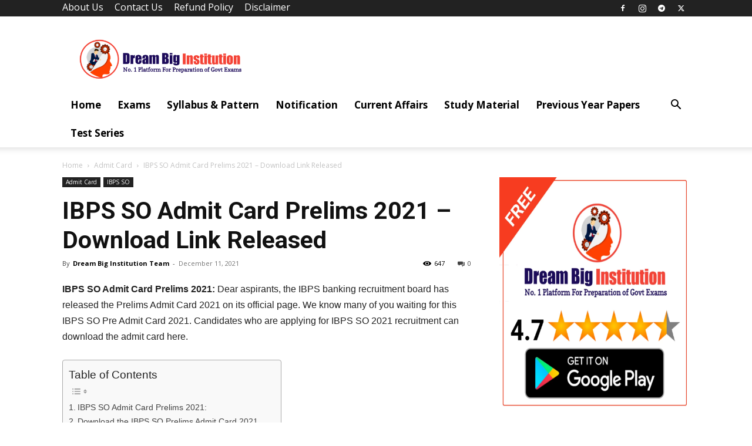

--- FILE ---
content_type: text/html; charset=UTF-8
request_url: https://dreambiginstitution.com/ibps-so-admit-card/
body_size: 46611
content:
<!doctype html >
<!--[if IE 8]>    <html class="ie8" lang="en"> <![endif]-->
<!--[if IE 9]>    <html class="ie9" lang="en"> <![endif]-->
<!--[if gt IE 8]><!--> <html lang="en-US" prefix="og: https://ogp.me/ns#"> <!--<![endif]-->
<head><script>if(navigator.userAgent.match(/MSIE|Internet Explorer/i)||navigator.userAgent.match(/Trident\/7\..*?rv:11/i)){var href=document.location.href;if(!href.match(/[?&]nowprocket/)){if(href.indexOf("?")==-1){if(href.indexOf("#")==-1){document.location.href=href+"?nowprocket=1"}else{document.location.href=href.replace("#","?nowprocket=1#")}}else{if(href.indexOf("#")==-1){document.location.href=href+"&nowprocket=1"}else{document.location.href=href.replace("#","&nowprocket=1#")}}}}</script><script>class RocketLazyLoadScripts{constructor(e){this.triggerEvents=e,this.eventOptions={passive:!0},this.userEventListener=this.triggerListener.bind(this),this.delayedScripts={normal:[],async:[],defer:[]},this.allJQueries=[]}_addUserInteractionListener(e){this.triggerEvents.forEach((t=>window.addEventListener(t,e.userEventListener,e.eventOptions)))}_removeUserInteractionListener(e){this.triggerEvents.forEach((t=>window.removeEventListener(t,e.userEventListener,e.eventOptions)))}triggerListener(){this._removeUserInteractionListener(this),"loading"===document.readyState?document.addEventListener("DOMContentLoaded",this._loadEverythingNow.bind(this)):this._loadEverythingNow()}async _loadEverythingNow(){this._delayEventListeners(),this._delayJQueryReady(this),this._handleDocumentWrite(),this._registerAllDelayedScripts(),this._preloadAllScripts(),await this._loadScriptsFromList(this.delayedScripts.normal),await this._loadScriptsFromList(this.delayedScripts.defer),await this._loadScriptsFromList(this.delayedScripts.async),await this._triggerDOMContentLoaded(),await this._triggerWindowLoad(),window.dispatchEvent(new Event("rocket-allScriptsLoaded"))}_registerAllDelayedScripts(){document.querySelectorAll("script[type=rocketlazyloadscript]").forEach((e=>{e.hasAttribute("src")?e.hasAttribute("async")&&!1!==e.async?this.delayedScripts.async.push(e):e.hasAttribute("defer")&&!1!==e.defer||"module"===e.getAttribute("data-rocket-type")?this.delayedScripts.defer.push(e):this.delayedScripts.normal.push(e):this.delayedScripts.normal.push(e)}))}async _transformScript(e){return await this._requestAnimFrame(),new Promise((t=>{const n=document.createElement("script");let r;[...e.attributes].forEach((e=>{let t=e.nodeName;"type"!==t&&("data-rocket-type"===t&&(t="type",r=e.nodeValue),n.setAttribute(t,e.nodeValue))})),e.hasAttribute("src")?(n.addEventListener("load",t),n.addEventListener("error",t)):(n.text=e.text,t()),e.parentNode.replaceChild(n,e)}))}async _loadScriptsFromList(e){const t=e.shift();return t?(await this._transformScript(t),this._loadScriptsFromList(e)):Promise.resolve()}_preloadAllScripts(){var e=document.createDocumentFragment();[...this.delayedScripts.normal,...this.delayedScripts.defer,...this.delayedScripts.async].forEach((t=>{const n=t.getAttribute("src");if(n){const t=document.createElement("link");t.href=n,t.rel="preload",t.as="script",e.appendChild(t)}})),document.head.appendChild(e)}_delayEventListeners(){let e={};function t(t,n){!function(t){function n(n){return e[t].eventsToRewrite.indexOf(n)>=0?"rocket-"+n:n}e[t]||(e[t]={originalFunctions:{add:t.addEventListener,remove:t.removeEventListener},eventsToRewrite:[]},t.addEventListener=function(){arguments[0]=n(arguments[0]),e[t].originalFunctions.add.apply(t,arguments)},t.removeEventListener=function(){arguments[0]=n(arguments[0]),e[t].originalFunctions.remove.apply(t,arguments)})}(t),e[t].eventsToRewrite.push(n)}function n(e,t){let n=e[t];Object.defineProperty(e,t,{get:()=>n||function(){},set(r){e["rocket"+t]=n=r}})}t(document,"DOMContentLoaded"),t(window,"DOMContentLoaded"),t(window,"load"),t(window,"pageshow"),t(document,"readystatechange"),n(document,"onreadystatechange"),n(window,"onload"),n(window,"onpageshow")}_delayJQueryReady(e){let t=window.jQuery;Object.defineProperty(window,"jQuery",{get:()=>t,set(n){if(n&&n.fn&&!e.allJQueries.includes(n)){n.fn.ready=n.fn.init.prototype.ready=function(t){e.domReadyFired?t.bind(document)(n):document.addEventListener("rocket-DOMContentLoaded",(()=>t.bind(document)(n)))};const t=n.fn.on;n.fn.on=n.fn.init.prototype.on=function(){if(this[0]===window){function e(e){return e.split(" ").map((e=>"load"===e||0===e.indexOf("load.")?"rocket-jquery-load":e)).join(" ")}"string"==typeof arguments[0]||arguments[0]instanceof String?arguments[0]=e(arguments[0]):"object"==typeof arguments[0]&&Object.keys(arguments[0]).forEach((t=>{delete Object.assign(arguments[0],{[e(t)]:arguments[0][t]})[t]}))}return t.apply(this,arguments),this},e.allJQueries.push(n)}t=n}})}async _triggerDOMContentLoaded(){this.domReadyFired=!0,await this._requestAnimFrame(),document.dispatchEvent(new Event("rocket-DOMContentLoaded")),await this._requestAnimFrame(),window.dispatchEvent(new Event("rocket-DOMContentLoaded")),await this._requestAnimFrame(),document.dispatchEvent(new Event("rocket-readystatechange")),await this._requestAnimFrame(),document.rocketonreadystatechange&&document.rocketonreadystatechange()}async _triggerWindowLoad(){await this._requestAnimFrame(),window.dispatchEvent(new Event("rocket-load")),await this._requestAnimFrame(),window.rocketonload&&window.rocketonload(),await this._requestAnimFrame(),this.allJQueries.forEach((e=>e(window).trigger("rocket-jquery-load"))),window.dispatchEvent(new Event("rocket-pageshow")),await this._requestAnimFrame(),window.rocketonpageshow&&window.rocketonpageshow()}_handleDocumentWrite(){const e=new Map;document.write=document.writeln=function(t){const n=document.currentScript,r=document.createRange(),i=n.parentElement;let o=e.get(n);void 0===o&&(o=n.nextSibling,e.set(n,o));const a=document.createDocumentFragment();r.setStart(a,0),a.appendChild(r.createContextualFragment(t)),i.insertBefore(a,o)}}async _requestAnimFrame(){return new Promise((e=>requestAnimationFrame(e)))}static run(){const e=new RocketLazyLoadScripts(["keydown","mousemove","touchmove","touchstart","touchend","wheel"]);e._addUserInteractionListener(e)}}RocketLazyLoadScripts.run();
</script>
    <title>IBPS SO Admit Card Prelims 2021 – Download Link Released</title><link rel="preload" as="style" href="https://fonts.googleapis.com/css?family=Roboto%3A400%2C600%2C700%7COpen%20Sans%3A400%2C600%2C700%7COpen%20Sans&#038;display=swap" /><link rel="stylesheet" href="https://fonts.googleapis.com/css?family=Roboto%3A400%2C600%2C700%7COpen%20Sans%3A400%2C600%2C700%7COpen%20Sans&#038;display=swap" media="print" onload="this.media='all'" /><noscript><link rel="stylesheet" href="https://fonts.googleapis.com/css?family=Roboto%3A400%2C600%2C700%7COpen%20Sans%3A400%2C600%2C700%7COpen%20Sans&#038;display=swap" /></noscript><link rel="stylesheet" href="https://dreambiginstitution.com/wp-content/cache/min/1/5bb2b91d4bfdd9b8f3458f33da66dd3b.css" media="all" data-minify="1" />
    <meta charset="UTF-8" />
    <meta name="viewport" content="width=device-width, initial-scale=1.0">
    <link rel="pingback" href="https://dreambiginstitution.com/xmlrpc.php" />
    	<style>img:is([sizes="auto" i], [sizes^="auto," i]) { contain-intrinsic-size: 3000px 1500px }</style>
	<link rel="icon" type="image/png" href="http://dreambiginstitution.com/wp-content/uploads/2020/07/1589785267272.png">
<!-- Search Engine Optimization by Rank Math - https://rankmath.com/ -->
<meta name="description" content="IBPS SO Admit Card Prelims 2021 – Download Link Released, also check here ibps so exam dates"/>
<meta name="robots" content="follow, index, max-snippet:-1, max-video-preview:-1, max-image-preview:large"/>
<link rel="canonical" href="https://dreambiginstitution.com/ibps-so-admit-card/" />
<meta property="og:locale" content="en_US" />
<meta property="og:type" content="article" />
<meta property="og:title" content="IBPS SO Admit Card Prelims 2021 – Download Link Released" />
<meta property="og:description" content="IBPS SO Admit Card Prelims 2021 – Download Link Released, also check here ibps so exam dates" />
<meta property="og:url" content="https://dreambiginstitution.com/ibps-so-admit-card/" />
<meta property="og:site_name" content="Dream Big Institution" />
<meta property="article:publisher" content="https://www.facebook.com/DreamBiginstitution/" />
<meta property="article:author" content="https://www.facebook.com/DreamBiginstitution/" />
<meta property="article:tag" content="IBPS SO Admit Card" />
<meta property="article:section" content="Admit Card" />
<meta property="og:updated_time" content="2021-12-11T14:30:12+05:30" />
<meta property="og:image" content="https://dreambiginstitution.com/wp-content/uploads/2020/12/IBPS-Admit-Card-2020.png" />
<meta property="og:image:secure_url" content="https://dreambiginstitution.com/wp-content/uploads/2020/12/IBPS-Admit-Card-2020.png" />
<meta property="og:image:width" content="696" />
<meta property="og:image:height" content="505" />
<meta property="og:image:alt" content="IBPS SO Admit Card 2020" />
<meta property="og:image:type" content="image/png" />
<meta property="article:published_time" content="2021-12-11T14:28:00+05:30" />
<meta property="article:modified_time" content="2021-12-11T14:30:12+05:30" />
<meta name="twitter:card" content="summary_large_image" />
<meta name="twitter:title" content="IBPS SO Admit Card Prelims 2021 – Download Link Released" />
<meta name="twitter:description" content="IBPS SO Admit Card Prelims 2021 – Download Link Released, also check here ibps so exam dates" />
<meta name="twitter:site" content="@DreamBig_Tweets" />
<meta name="twitter:creator" content="@DreamBig_Tweets" />
<meta name="twitter:image" content="https://dreambiginstitution.com/wp-content/uploads/2020/12/IBPS-Admit-Card-2020.png" />
<script type="application/ld+json" class="rank-math-schema">{"@context":"https://schema.org","@graph":[{"@type":["EducationalOrganization","Organization"],"@id":"https://dreambiginstitution.com/#organization","name":"Dream Big Institution","url":"http://dreambiginstitution.com","sameAs":["https://www.facebook.com/DreamBiginstitution/","https://twitter.com/DreamBig_Tweets"],"logo":{"@type":"ImageObject","@id":"https://dreambiginstitution.com/#logo","url":"http://dreambiginstitution.com/wp-content/uploads/2020/06/20200618_122547.png","contentUrl":"http://dreambiginstitution.com/wp-content/uploads/2020/06/20200618_122547.png","caption":"Dream Big Institution","inLanguage":"en-US","width":"2000","height":"500"}},{"@type":"WebSite","@id":"https://dreambiginstitution.com/#website","url":"https://dreambiginstitution.com","name":"Dream Big Institution","alternateName":"DBI","publisher":{"@id":"https://dreambiginstitution.com/#organization"},"inLanguage":"en-US"},{"@type":"ImageObject","@id":"https://dreambiginstitution.com/wp-content/uploads/2020/12/IBPS-Admit-Card-2020.png","url":"https://dreambiginstitution.com/wp-content/uploads/2020/12/IBPS-Admit-Card-2020.png","width":"696","height":"505","caption":"IBPS SO Admit Card 2020","inLanguage":"en-US"},{"@type":"BreadcrumbList","@id":"https://dreambiginstitution.com/ibps-so-admit-card/#breadcrumb","itemListElement":[{"@type":"ListItem","position":"1","item":{"@id":"http://dreambiginstitution.com","name":"Home"}},{"@type":"ListItem","position":"2","item":{"@id":"https://dreambiginstitution.com/admit-card/","name":"Admit Card"}},{"@type":"ListItem","position":"3","item":{"@id":"https://dreambiginstitution.com/ibps-so-admit-card/","name":"IBPS SO Admit Card Prelims 2021 \u2013 Download Link Released"}}]},{"@type":"WebPage","@id":"https://dreambiginstitution.com/ibps-so-admit-card/#webpage","url":"https://dreambiginstitution.com/ibps-so-admit-card/","name":"IBPS SO Admit Card Prelims 2021 \u2013 Download Link Released","datePublished":"2021-12-11T14:28:00+05:30","dateModified":"2021-12-11T14:30:12+05:30","isPartOf":{"@id":"https://dreambiginstitution.com/#website"},"primaryImageOfPage":{"@id":"https://dreambiginstitution.com/wp-content/uploads/2020/12/IBPS-Admit-Card-2020.png"},"inLanguage":"en-US","breadcrumb":{"@id":"https://dreambiginstitution.com/ibps-so-admit-card/#breadcrumb"}},{"@type":"Person","@id":"https://dreambiginstitution.com/ibps-so-admit-card/#author","name":"Dream Big Institution Team","image":{"@type":"ImageObject","@id":"https://secure.gravatar.com/avatar/cdd38b8e08b81a068a7e02ffd46367323288d00e2afb2bac4a0804f991f8ada9?s=96&amp;d=mm&amp;r=g","url":"https://secure.gravatar.com/avatar/cdd38b8e08b81a068a7e02ffd46367323288d00e2afb2bac4a0804f991f8ada9?s=96&amp;d=mm&amp;r=g","caption":"Dream Big Institution Team","inLanguage":"en-US"},"sameAs":["https://www.facebook.com/DreamBiginstitution/"],"worksFor":{"@id":"https://dreambiginstitution.com/#organization"}},{"@type":"Article","headline":"IBPS SO Admit Card Prelims 2021 \u2013 Download Link Released","keywords":"IBPS SO Admit Card,IBPS SO Admit card 2021","datePublished":"2021-12-11T14:28:00+05:30","dateModified":"2021-12-11T14:30:12+05:30","articleSection":"Admit Card, IBPS SO","author":{"@id":"https://dreambiginstitution.com/ibps-so-admit-card/#author","name":"Dream Big Institution Team"},"publisher":{"@id":"https://dreambiginstitution.com/#organization"},"description":"IBPS SO Admit Card Prelims 2021 \u2013 Download Link Released, also check here ibps so exam dates","name":"IBPS SO Admit Card Prelims 2021 \u2013 Download Link Released","@id":"https://dreambiginstitution.com/ibps-so-admit-card/#richSnippet","isPartOf":{"@id":"https://dreambiginstitution.com/ibps-so-admit-card/#webpage"},"image":{"@id":"https://dreambiginstitution.com/wp-content/uploads/2020/12/IBPS-Admit-Card-2020.png"},"inLanguage":"en-US","mainEntityOfPage":{"@id":"https://dreambiginstitution.com/ibps-so-admit-card/#webpage"}}]}</script>
<!-- /Rank Math WordPress SEO plugin -->

<link rel='dns-prefetch' href='//ajax.googleapis.com' />
<link rel='dns-prefetch' href='//fonts.googleapis.com' />
<link href='https://fonts.gstatic.com' crossorigin rel='preconnect' />
<link rel="alternate" type="application/rss+xml" title="Dream Big Institution &raquo; Feed" href="https://dreambiginstitution.com/feed/" />
<link rel="alternate" type="application/rss+xml" title="Dream Big Institution &raquo; Comments Feed" href="https://dreambiginstitution.com/comments/feed/" />
<link rel="alternate" type="application/rss+xml" title="Dream Big Institution &raquo; IBPS SO Admit Card Prelims 2021 – Download Link Released Comments Feed" href="https://dreambiginstitution.com/ibps-so-admit-card/feed/" />
		<!-- This site uses the Google Analytics by MonsterInsights plugin v9.10.0 - Using Analytics tracking - https://www.monsterinsights.com/ -->
							<script type="rocketlazyloadscript" src="//www.googletagmanager.com/gtag/js?id=G-N3XL5TZRTM"  data-cfasync="false" data-wpfc-render="false" data-rocket-type="text/javascript" async></script>
			<script type="rocketlazyloadscript" data-cfasync="false" data-wpfc-render="false" data-rocket-type="text/javascript">
				var mi_version = '9.10.0';
				var mi_track_user = true;
				var mi_no_track_reason = '';
								var MonsterInsightsDefaultLocations = {"page_location":"https:\/\/dreambiginstitution.com\/ibps-so-admit-card\/"};
								if ( typeof MonsterInsightsPrivacyGuardFilter === 'function' ) {
					var MonsterInsightsLocations = (typeof MonsterInsightsExcludeQuery === 'object') ? MonsterInsightsPrivacyGuardFilter( MonsterInsightsExcludeQuery ) : MonsterInsightsPrivacyGuardFilter( MonsterInsightsDefaultLocations );
				} else {
					var MonsterInsightsLocations = (typeof MonsterInsightsExcludeQuery === 'object') ? MonsterInsightsExcludeQuery : MonsterInsightsDefaultLocations;
				}

								var disableStrs = [
										'ga-disable-G-N3XL5TZRTM',
									];

				/* Function to detect opted out users */
				function __gtagTrackerIsOptedOut() {
					for (var index = 0; index < disableStrs.length; index++) {
						if (document.cookie.indexOf(disableStrs[index] + '=true') > -1) {
							return true;
						}
					}

					return false;
				}

				/* Disable tracking if the opt-out cookie exists. */
				if (__gtagTrackerIsOptedOut()) {
					for (var index = 0; index < disableStrs.length; index++) {
						window[disableStrs[index]] = true;
					}
				}

				/* Opt-out function */
				function __gtagTrackerOptout() {
					for (var index = 0; index < disableStrs.length; index++) {
						document.cookie = disableStrs[index] + '=true; expires=Thu, 31 Dec 2099 23:59:59 UTC; path=/';
						window[disableStrs[index]] = true;
					}
				}

				if ('undefined' === typeof gaOptout) {
					function gaOptout() {
						__gtagTrackerOptout();
					}
				}
								window.dataLayer = window.dataLayer || [];

				window.MonsterInsightsDualTracker = {
					helpers: {},
					trackers: {},
				};
				if (mi_track_user) {
					function __gtagDataLayer() {
						dataLayer.push(arguments);
					}

					function __gtagTracker(type, name, parameters) {
						if (!parameters) {
							parameters = {};
						}

						if (parameters.send_to) {
							__gtagDataLayer.apply(null, arguments);
							return;
						}

						if (type === 'event') {
														parameters.send_to = monsterinsights_frontend.v4_id;
							var hookName = name;
							if (typeof parameters['event_category'] !== 'undefined') {
								hookName = parameters['event_category'] + ':' + name;
							}

							if (typeof MonsterInsightsDualTracker.trackers[hookName] !== 'undefined') {
								MonsterInsightsDualTracker.trackers[hookName](parameters);
							} else {
								__gtagDataLayer('event', name, parameters);
							}
							
						} else {
							__gtagDataLayer.apply(null, arguments);
						}
					}

					__gtagTracker('js', new Date());
					__gtagTracker('set', {
						'developer_id.dZGIzZG': true,
											});
					if ( MonsterInsightsLocations.page_location ) {
						__gtagTracker('set', MonsterInsightsLocations);
					}
										__gtagTracker('config', 'G-N3XL5TZRTM', {"forceSSL":"true"} );
										window.gtag = __gtagTracker;										(function () {
						/* https://developers.google.com/analytics/devguides/collection/analyticsjs/ */
						/* ga and __gaTracker compatibility shim. */
						var noopfn = function () {
							return null;
						};
						var newtracker = function () {
							return new Tracker();
						};
						var Tracker = function () {
							return null;
						};
						var p = Tracker.prototype;
						p.get = noopfn;
						p.set = noopfn;
						p.send = function () {
							var args = Array.prototype.slice.call(arguments);
							args.unshift('send');
							__gaTracker.apply(null, args);
						};
						var __gaTracker = function () {
							var len = arguments.length;
							if (len === 0) {
								return;
							}
							var f = arguments[len - 1];
							if (typeof f !== 'object' || f === null || typeof f.hitCallback !== 'function') {
								if ('send' === arguments[0]) {
									var hitConverted, hitObject = false, action;
									if ('event' === arguments[1]) {
										if ('undefined' !== typeof arguments[3]) {
											hitObject = {
												'eventAction': arguments[3],
												'eventCategory': arguments[2],
												'eventLabel': arguments[4],
												'value': arguments[5] ? arguments[5] : 1,
											}
										}
									}
									if ('pageview' === arguments[1]) {
										if ('undefined' !== typeof arguments[2]) {
											hitObject = {
												'eventAction': 'page_view',
												'page_path': arguments[2],
											}
										}
									}
									if (typeof arguments[2] === 'object') {
										hitObject = arguments[2];
									}
									if (typeof arguments[5] === 'object') {
										Object.assign(hitObject, arguments[5]);
									}
									if ('undefined' !== typeof arguments[1].hitType) {
										hitObject = arguments[1];
										if ('pageview' === hitObject.hitType) {
											hitObject.eventAction = 'page_view';
										}
									}
									if (hitObject) {
										action = 'timing' === arguments[1].hitType ? 'timing_complete' : hitObject.eventAction;
										hitConverted = mapArgs(hitObject);
										__gtagTracker('event', action, hitConverted);
									}
								}
								return;
							}

							function mapArgs(args) {
								var arg, hit = {};
								var gaMap = {
									'eventCategory': 'event_category',
									'eventAction': 'event_action',
									'eventLabel': 'event_label',
									'eventValue': 'event_value',
									'nonInteraction': 'non_interaction',
									'timingCategory': 'event_category',
									'timingVar': 'name',
									'timingValue': 'value',
									'timingLabel': 'event_label',
									'page': 'page_path',
									'location': 'page_location',
									'title': 'page_title',
									'referrer' : 'page_referrer',
								};
								for (arg in args) {
																		if (!(!args.hasOwnProperty(arg) || !gaMap.hasOwnProperty(arg))) {
										hit[gaMap[arg]] = args[arg];
									} else {
										hit[arg] = args[arg];
									}
								}
								return hit;
							}

							try {
								f.hitCallback();
							} catch (ex) {
							}
						};
						__gaTracker.create = newtracker;
						__gaTracker.getByName = newtracker;
						__gaTracker.getAll = function () {
							return [];
						};
						__gaTracker.remove = noopfn;
						__gaTracker.loaded = true;
						window['__gaTracker'] = __gaTracker;
					})();
									} else {
										console.log("");
					(function () {
						function __gtagTracker() {
							return null;
						}

						window['__gtagTracker'] = __gtagTracker;
						window['gtag'] = __gtagTracker;
					})();
									}
			</script>
							<!-- / Google Analytics by MonsterInsights -->
		






<style id='wp-emoji-styles-inline-css' type='text/css'>

	img.wp-smiley, img.emoji {
		display: inline !important;
		border: none !important;
		box-shadow: none !important;
		height: 1em !important;
		width: 1em !important;
		margin: 0 0.07em !important;
		vertical-align: -0.1em !important;
		background: none !important;
		padding: 0 !important;
	}
</style>

<style id='classic-theme-styles-inline-css' type='text/css'>
/*! This file is auto-generated */
.wp-block-button__link{color:#fff;background-color:#32373c;border-radius:9999px;box-shadow:none;text-decoration:none;padding:calc(.667em + 2px) calc(1.333em + 2px);font-size:1.125em}.wp-block-file__button{background:#32373c;color:#fff;text-decoration:none}
</style>
<style id='global-styles-inline-css' type='text/css'>
:root{--wp--preset--aspect-ratio--square: 1;--wp--preset--aspect-ratio--4-3: 4/3;--wp--preset--aspect-ratio--3-4: 3/4;--wp--preset--aspect-ratio--3-2: 3/2;--wp--preset--aspect-ratio--2-3: 2/3;--wp--preset--aspect-ratio--16-9: 16/9;--wp--preset--aspect-ratio--9-16: 9/16;--wp--preset--color--black: #000000;--wp--preset--color--cyan-bluish-gray: #abb8c3;--wp--preset--color--white: #ffffff;--wp--preset--color--pale-pink: #f78da7;--wp--preset--color--vivid-red: #cf2e2e;--wp--preset--color--luminous-vivid-orange: #ff6900;--wp--preset--color--luminous-vivid-amber: #fcb900;--wp--preset--color--light-green-cyan: #7bdcb5;--wp--preset--color--vivid-green-cyan: #00d084;--wp--preset--color--pale-cyan-blue: #8ed1fc;--wp--preset--color--vivid-cyan-blue: #0693e3;--wp--preset--color--vivid-purple: #9b51e0;--wp--preset--gradient--vivid-cyan-blue-to-vivid-purple: linear-gradient(135deg,rgba(6,147,227,1) 0%,rgb(155,81,224) 100%);--wp--preset--gradient--light-green-cyan-to-vivid-green-cyan: linear-gradient(135deg,rgb(122,220,180) 0%,rgb(0,208,130) 100%);--wp--preset--gradient--luminous-vivid-amber-to-luminous-vivid-orange: linear-gradient(135deg,rgba(252,185,0,1) 0%,rgba(255,105,0,1) 100%);--wp--preset--gradient--luminous-vivid-orange-to-vivid-red: linear-gradient(135deg,rgba(255,105,0,1) 0%,rgb(207,46,46) 100%);--wp--preset--gradient--very-light-gray-to-cyan-bluish-gray: linear-gradient(135deg,rgb(238,238,238) 0%,rgb(169,184,195) 100%);--wp--preset--gradient--cool-to-warm-spectrum: linear-gradient(135deg,rgb(74,234,220) 0%,rgb(151,120,209) 20%,rgb(207,42,186) 40%,rgb(238,44,130) 60%,rgb(251,105,98) 80%,rgb(254,248,76) 100%);--wp--preset--gradient--blush-light-purple: linear-gradient(135deg,rgb(255,206,236) 0%,rgb(152,150,240) 100%);--wp--preset--gradient--blush-bordeaux: linear-gradient(135deg,rgb(254,205,165) 0%,rgb(254,45,45) 50%,rgb(107,0,62) 100%);--wp--preset--gradient--luminous-dusk: linear-gradient(135deg,rgb(255,203,112) 0%,rgb(199,81,192) 50%,rgb(65,88,208) 100%);--wp--preset--gradient--pale-ocean: linear-gradient(135deg,rgb(255,245,203) 0%,rgb(182,227,212) 50%,rgb(51,167,181) 100%);--wp--preset--gradient--electric-grass: linear-gradient(135deg,rgb(202,248,128) 0%,rgb(113,206,126) 100%);--wp--preset--gradient--midnight: linear-gradient(135deg,rgb(2,3,129) 0%,rgb(40,116,252) 100%);--wp--preset--font-size--small: 11px;--wp--preset--font-size--medium: 20px;--wp--preset--font-size--large: 32px;--wp--preset--font-size--x-large: 42px;--wp--preset--font-size--regular: 15px;--wp--preset--font-size--larger: 50px;--wp--preset--spacing--20: 0.44rem;--wp--preset--spacing--30: 0.67rem;--wp--preset--spacing--40: 1rem;--wp--preset--spacing--50: 1.5rem;--wp--preset--spacing--60: 2.25rem;--wp--preset--spacing--70: 3.38rem;--wp--preset--spacing--80: 5.06rem;--wp--preset--shadow--natural: 6px 6px 9px rgba(0, 0, 0, 0.2);--wp--preset--shadow--deep: 12px 12px 50px rgba(0, 0, 0, 0.4);--wp--preset--shadow--sharp: 6px 6px 0px rgba(0, 0, 0, 0.2);--wp--preset--shadow--outlined: 6px 6px 0px -3px rgba(255, 255, 255, 1), 6px 6px rgba(0, 0, 0, 1);--wp--preset--shadow--crisp: 6px 6px 0px rgba(0, 0, 0, 1);}:where(.is-layout-flex){gap: 0.5em;}:where(.is-layout-grid){gap: 0.5em;}body .is-layout-flex{display: flex;}.is-layout-flex{flex-wrap: wrap;align-items: center;}.is-layout-flex > :is(*, div){margin: 0;}body .is-layout-grid{display: grid;}.is-layout-grid > :is(*, div){margin: 0;}:where(.wp-block-columns.is-layout-flex){gap: 2em;}:where(.wp-block-columns.is-layout-grid){gap: 2em;}:where(.wp-block-post-template.is-layout-flex){gap: 1.25em;}:where(.wp-block-post-template.is-layout-grid){gap: 1.25em;}.has-black-color{color: var(--wp--preset--color--black) !important;}.has-cyan-bluish-gray-color{color: var(--wp--preset--color--cyan-bluish-gray) !important;}.has-white-color{color: var(--wp--preset--color--white) !important;}.has-pale-pink-color{color: var(--wp--preset--color--pale-pink) !important;}.has-vivid-red-color{color: var(--wp--preset--color--vivid-red) !important;}.has-luminous-vivid-orange-color{color: var(--wp--preset--color--luminous-vivid-orange) !important;}.has-luminous-vivid-amber-color{color: var(--wp--preset--color--luminous-vivid-amber) !important;}.has-light-green-cyan-color{color: var(--wp--preset--color--light-green-cyan) !important;}.has-vivid-green-cyan-color{color: var(--wp--preset--color--vivid-green-cyan) !important;}.has-pale-cyan-blue-color{color: var(--wp--preset--color--pale-cyan-blue) !important;}.has-vivid-cyan-blue-color{color: var(--wp--preset--color--vivid-cyan-blue) !important;}.has-vivid-purple-color{color: var(--wp--preset--color--vivid-purple) !important;}.has-black-background-color{background-color: var(--wp--preset--color--black) !important;}.has-cyan-bluish-gray-background-color{background-color: var(--wp--preset--color--cyan-bluish-gray) !important;}.has-white-background-color{background-color: var(--wp--preset--color--white) !important;}.has-pale-pink-background-color{background-color: var(--wp--preset--color--pale-pink) !important;}.has-vivid-red-background-color{background-color: var(--wp--preset--color--vivid-red) !important;}.has-luminous-vivid-orange-background-color{background-color: var(--wp--preset--color--luminous-vivid-orange) !important;}.has-luminous-vivid-amber-background-color{background-color: var(--wp--preset--color--luminous-vivid-amber) !important;}.has-light-green-cyan-background-color{background-color: var(--wp--preset--color--light-green-cyan) !important;}.has-vivid-green-cyan-background-color{background-color: var(--wp--preset--color--vivid-green-cyan) !important;}.has-pale-cyan-blue-background-color{background-color: var(--wp--preset--color--pale-cyan-blue) !important;}.has-vivid-cyan-blue-background-color{background-color: var(--wp--preset--color--vivid-cyan-blue) !important;}.has-vivid-purple-background-color{background-color: var(--wp--preset--color--vivid-purple) !important;}.has-black-border-color{border-color: var(--wp--preset--color--black) !important;}.has-cyan-bluish-gray-border-color{border-color: var(--wp--preset--color--cyan-bluish-gray) !important;}.has-white-border-color{border-color: var(--wp--preset--color--white) !important;}.has-pale-pink-border-color{border-color: var(--wp--preset--color--pale-pink) !important;}.has-vivid-red-border-color{border-color: var(--wp--preset--color--vivid-red) !important;}.has-luminous-vivid-orange-border-color{border-color: var(--wp--preset--color--luminous-vivid-orange) !important;}.has-luminous-vivid-amber-border-color{border-color: var(--wp--preset--color--luminous-vivid-amber) !important;}.has-light-green-cyan-border-color{border-color: var(--wp--preset--color--light-green-cyan) !important;}.has-vivid-green-cyan-border-color{border-color: var(--wp--preset--color--vivid-green-cyan) !important;}.has-pale-cyan-blue-border-color{border-color: var(--wp--preset--color--pale-cyan-blue) !important;}.has-vivid-cyan-blue-border-color{border-color: var(--wp--preset--color--vivid-cyan-blue) !important;}.has-vivid-purple-border-color{border-color: var(--wp--preset--color--vivid-purple) !important;}.has-vivid-cyan-blue-to-vivid-purple-gradient-background{background: var(--wp--preset--gradient--vivid-cyan-blue-to-vivid-purple) !important;}.has-light-green-cyan-to-vivid-green-cyan-gradient-background{background: var(--wp--preset--gradient--light-green-cyan-to-vivid-green-cyan) !important;}.has-luminous-vivid-amber-to-luminous-vivid-orange-gradient-background{background: var(--wp--preset--gradient--luminous-vivid-amber-to-luminous-vivid-orange) !important;}.has-luminous-vivid-orange-to-vivid-red-gradient-background{background: var(--wp--preset--gradient--luminous-vivid-orange-to-vivid-red) !important;}.has-very-light-gray-to-cyan-bluish-gray-gradient-background{background: var(--wp--preset--gradient--very-light-gray-to-cyan-bluish-gray) !important;}.has-cool-to-warm-spectrum-gradient-background{background: var(--wp--preset--gradient--cool-to-warm-spectrum) !important;}.has-blush-light-purple-gradient-background{background: var(--wp--preset--gradient--blush-light-purple) !important;}.has-blush-bordeaux-gradient-background{background: var(--wp--preset--gradient--blush-bordeaux) !important;}.has-luminous-dusk-gradient-background{background: var(--wp--preset--gradient--luminous-dusk) !important;}.has-pale-ocean-gradient-background{background: var(--wp--preset--gradient--pale-ocean) !important;}.has-electric-grass-gradient-background{background: var(--wp--preset--gradient--electric-grass) !important;}.has-midnight-gradient-background{background: var(--wp--preset--gradient--midnight) !important;}.has-small-font-size{font-size: var(--wp--preset--font-size--small) !important;}.has-medium-font-size{font-size: var(--wp--preset--font-size--medium) !important;}.has-large-font-size{font-size: var(--wp--preset--font-size--large) !important;}.has-x-large-font-size{font-size: var(--wp--preset--font-size--x-large) !important;}
:where(.wp-block-post-template.is-layout-flex){gap: 1.25em;}:where(.wp-block-post-template.is-layout-grid){gap: 1.25em;}
:where(.wp-block-columns.is-layout-flex){gap: 2em;}:where(.wp-block-columns.is-layout-grid){gap: 2em;}
:root :where(.wp-block-pullquote){font-size: 1.5em;line-height: 1.6;}
</style>


<style id='ez-toc-inline-css' type='text/css'>
div#ez-toc-container .ez-toc-title {font-size: 120%;}div#ez-toc-container .ez-toc-title {font-weight: 500;}div#ez-toc-container ul li , div#ez-toc-container ul li a {font-size: 95%;}div#ez-toc-container ul li , div#ez-toc-container ul li a {font-weight: 500;}div#ez-toc-container nav ul ul li {font-size: 90%;}.ez-toc-box-title {font-weight: bold; margin-bottom: 10px; text-align: center; text-transform: uppercase; letter-spacing: 1px; color: #666; padding-bottom: 5px;position:absolute;top:-4%;left:5%;background-color: inherit;transition: top 0.3s ease;}.ez-toc-box-title.toc-closed {top:-25%;}
.ez-toc-container-direction {direction: ltr;}.ez-toc-counter ul{counter-reset: item ;}.ez-toc-counter nav ul li a::before {content: counters(item, '.', decimal) '. ';display: inline-block;counter-increment: item;flex-grow: 0;flex-shrink: 0;margin-right: .2em; float: left; }.ez-toc-widget-direction {direction: ltr;}.ez-toc-widget-container ul{counter-reset: item ;}.ez-toc-widget-container nav ul li a::before {content: counters(item, '.', decimal) '. ';display: inline-block;counter-increment: item;flex-grow: 0;flex-shrink: 0;margin-right: .2em; float: left; }
</style>



<style id='td-theme-inline-css' type='text/css'>@media (max-width:767px){.td-header-desktop-wrap{display:none}}@media (min-width:767px){.td-header-mobile-wrap{display:none}}</style>



<script type="rocketlazyloadscript" data-rocket-type="text/javascript" src="https://dreambiginstitution.com/wp-includes/js/jquery/jquery.min.js?ver=3.7.1" id="jquery-core-js" defer></script>
<script type="rocketlazyloadscript" data-rocket-type="text/javascript" src="https://dreambiginstitution.com/wp-includes/js/jquery/jquery-migrate.min.js?ver=3.4.1" id="jquery-migrate-js" defer></script>
<script type="rocketlazyloadscript" data-rocket-type="text/javascript" src="https://dreambiginstitution.com/wp-content/plugins/google-analytics-for-wordpress/assets/js/frontend-gtag.min.js?ver=9.10.0" id="monsterinsights-frontend-script-js" async="async" data-wp-strategy="async"></script>
<script data-cfasync="false" data-wpfc-render="false" type="text/javascript" id='monsterinsights-frontend-script-js-extra'>/* <![CDATA[ */
var monsterinsights_frontend = {"js_events_tracking":"true","download_extensions":"doc,pdf,ppt,zip,xls,docx,pptx,xlsx","inbound_paths":"[]","home_url":"https:\/\/dreambiginstitution.com","hash_tracking":"false","v4_id":"G-N3XL5TZRTM"};/* ]]> */
</script>
<link rel="https://api.w.org/" href="https://dreambiginstitution.com/wp-json/" /><link rel="alternate" title="JSON" type="application/json" href="https://dreambiginstitution.com/wp-json/wp/v2/posts/17049" /><link rel="EditURI" type="application/rsd+xml" title="RSD" href="https://dreambiginstitution.com/xmlrpc.php?rsd" />
<meta name="generator" content="WordPress 6.8.3" />
<link rel='shortlink' href='https://dreambiginstitution.com/?p=17049' />
<link rel="alternate" title="oEmbed (JSON)" type="application/json+oembed" href="https://dreambiginstitution.com/wp-json/oembed/1.0/embed?url=https%3A%2F%2Fdreambiginstitution.com%2Fibps-so-admit-card%2F" />
<link rel="alternate" title="oEmbed (XML)" type="text/xml+oembed" href="https://dreambiginstitution.com/wp-json/oembed/1.0/embed?url=https%3A%2F%2Fdreambiginstitution.com%2Fibps-so-admit-card%2F&#038;format=xml" />
    <script type="rocketlazyloadscript">
        window.tdb_global_vars = {"wpRestUrl":"https:\/\/dreambiginstitution.com\/wp-json\/","permalinkStructure":"\/%postname%\/"};
        window.tdb_p_autoload_vars = {"isAjax":false,"isAdminBarShowing":false,"autoloadStatus":"off","origPostEditUrl":null};
    </script>
    
    <style id="tdb-global-colors">:root{--accent-color:#fff}</style>

    
	
<!-- JS generated by theme -->

<script type="rocketlazyloadscript" data-rocket-type="text/javascript" id="td-generated-header-js">
    
    

	    var tdBlocksArray = []; //here we store all the items for the current page

	    // td_block class - each ajax block uses a object of this class for requests
	    function tdBlock() {
		    this.id = '';
		    this.block_type = 1; //block type id (1-234 etc)
		    this.atts = '';
		    this.td_column_number = '';
		    this.td_current_page = 1; //
		    this.post_count = 0; //from wp
		    this.found_posts = 0; //from wp
		    this.max_num_pages = 0; //from wp
		    this.td_filter_value = ''; //current live filter value
		    this.is_ajax_running = false;
		    this.td_user_action = ''; // load more or infinite loader (used by the animation)
		    this.header_color = '';
		    this.ajax_pagination_infinite_stop = ''; //show load more at page x
	    }

        // td_js_generator - mini detector
        ( function () {
            var htmlTag = document.getElementsByTagName("html")[0];

	        if ( navigator.userAgent.indexOf("MSIE 10.0") > -1 ) {
                htmlTag.className += ' ie10';
            }

            if ( !!navigator.userAgent.match(/Trident.*rv\:11\./) ) {
                htmlTag.className += ' ie11';
            }

	        if ( navigator.userAgent.indexOf("Edge") > -1 ) {
                htmlTag.className += ' ieEdge';
            }

            if ( /(iPad|iPhone|iPod)/g.test(navigator.userAgent) ) {
                htmlTag.className += ' td-md-is-ios';
            }

            var user_agent = navigator.userAgent.toLowerCase();
            if ( user_agent.indexOf("android") > -1 ) {
                htmlTag.className += ' td-md-is-android';
            }

            if ( -1 !== navigator.userAgent.indexOf('Mac OS X')  ) {
                htmlTag.className += ' td-md-is-os-x';
            }

            if ( /chrom(e|ium)/.test(navigator.userAgent.toLowerCase()) ) {
               htmlTag.className += ' td-md-is-chrome';
            }

            if ( -1 !== navigator.userAgent.indexOf('Firefox') ) {
                htmlTag.className += ' td-md-is-firefox';
            }

            if ( -1 !== navigator.userAgent.indexOf('Safari') && -1 === navigator.userAgent.indexOf('Chrome') ) {
                htmlTag.className += ' td-md-is-safari';
            }

            if( -1 !== navigator.userAgent.indexOf('IEMobile') ){
                htmlTag.className += ' td-md-is-iemobile';
            }

        })();

        var tdLocalCache = {};

        ( function () {
            "use strict";

            tdLocalCache = {
                data: {},
                remove: function (resource_id) {
                    delete tdLocalCache.data[resource_id];
                },
                exist: function (resource_id) {
                    return tdLocalCache.data.hasOwnProperty(resource_id) && tdLocalCache.data[resource_id] !== null;
                },
                get: function (resource_id) {
                    return tdLocalCache.data[resource_id];
                },
                set: function (resource_id, cachedData) {
                    tdLocalCache.remove(resource_id);
                    tdLocalCache.data[resource_id] = cachedData;
                }
            };
        })();

    
    
var td_viewport_interval_list=[{"limitBottom":767,"sidebarWidth":228},{"limitBottom":1018,"sidebarWidth":300},{"limitBottom":1140,"sidebarWidth":324}];
var td_animation_stack_effect="type0";
var tds_animation_stack=true;
var td_animation_stack_specific_selectors=".entry-thumb, img, .td-lazy-img";
var td_animation_stack_general_selectors=".td-animation-stack img, .td-animation-stack .entry-thumb, .post img, .td-animation-stack .td-lazy-img";
var tdc_is_installed="yes";
var tdc_domain_active=false;
var td_ajax_url="https:\/\/dreambiginstitution.com\/wp-admin\/admin-ajax.php?td_theme_name=Newspaper&v=12.7.3";
var td_get_template_directory_uri="https:\/\/dreambiginstitution.com\/wp-content\/plugins\/td-composer\/legacy\/common";
var tds_snap_menu="";
var tds_logo_on_sticky="";
var tds_header_style="";
var td_please_wait="Please wait...";
var td_email_user_pass_incorrect="User or password incorrect!";
var td_email_user_incorrect="Email or username incorrect!";
var td_email_incorrect="Email incorrect!";
var td_user_incorrect="Username incorrect!";
var td_email_user_empty="Email or username empty!";
var td_pass_empty="Pass empty!";
var td_pass_pattern_incorrect="Invalid Pass Pattern!";
var td_retype_pass_incorrect="Retyped Pass incorrect!";
var tds_more_articles_on_post_enable="show";
var tds_more_articles_on_post_time_to_wait="";
var tds_more_articles_on_post_pages_distance_from_top=0;
var tds_captcha="";
var tds_theme_color_site_wide="#4db2ec";
var tds_smart_sidebar="";
var tdThemeName="Newspaper";
var tdThemeNameWl="Newspaper";
var td_magnific_popup_translation_tPrev="Previous (Left arrow key)";
var td_magnific_popup_translation_tNext="Next (Right arrow key)";
var td_magnific_popup_translation_tCounter="%curr% of %total%";
var td_magnific_popup_translation_ajax_tError="The content from %url% could not be loaded.";
var td_magnific_popup_translation_image_tError="The image #%curr% could not be loaded.";
var tdBlockNonce="4c98083d70";
var tdMobileMenu="enabled";
var tdMobileSearch="enabled";
var tdDateNamesI18n={"month_names":["January","February","March","April","May","June","July","August","September","October","November","December"],"month_names_short":["Jan","Feb","Mar","Apr","May","Jun","Jul","Aug","Sep","Oct","Nov","Dec"],"day_names":["Sunday","Monday","Tuesday","Wednesday","Thursday","Friday","Saturday"],"day_names_short":["Sun","Mon","Tue","Wed","Thu","Fri","Sat"]};
var tdb_modal_confirm="Save";
var tdb_modal_cancel="Cancel";
var tdb_modal_confirm_alt="Yes";
var tdb_modal_cancel_alt="No";
var td_deploy_mode="deploy";
var td_ad_background_click_link="";
var td_ad_background_click_target="";
</script>


<!-- Header style compiled by theme -->

<style>ul.sf-menu>.menu-item>a{font-size:17px;text-transform:capitalize}.td-page-title,.td-category-title-holder .td-page-title{font-family:Roboto;font-weight:bold;text-transform:capitalize}ul.sf-menu>.td-menu-item>a,.td-theme-wrap .td-header-menu-social{font-size:17px;text-transform:capitalize}.td-footer-wrapper::before{background-image:url('http://dreambiginstitution.com/wp-content/uploads/2020/01/kisspng-career-development-job-marketing-organization-roadmap-5ae2e879eefe07.6288161815248200899789.png')}.td-footer-wrapper::before{opacity:0.3}.top-header-menu>li>a,.td-weather-top-widget .td-weather-now .td-big-degrees,.td-weather-top-widget .td-weather-header .td-weather-city,.td-header-sp-top-menu .td_data_time{font-size:16px}.top-header-menu .menu-item-has-children li a{font-size:15px}.td-post-template-default .td-post-header .entry-title{font-weight:bold}.td-post-content p,.td-post-content{font-family:Verdana,Geneva,sans-serif;font-size:16px}.td-post-content li{font-size:16px}.td-post-content h2{font-weight:bold}.td-post-content h3{font-weight:bold}ul.sf-menu>.menu-item>a{font-size:17px;text-transform:capitalize}.td-page-title,.td-category-title-holder .td-page-title{font-family:Roboto;font-weight:bold;text-transform:capitalize}ul.sf-menu>.td-menu-item>a,.td-theme-wrap .td-header-menu-social{font-size:17px;text-transform:capitalize}.td-footer-wrapper::before{background-image:url('http://dreambiginstitution.com/wp-content/uploads/2020/01/kisspng-career-development-job-marketing-organization-roadmap-5ae2e879eefe07.6288161815248200899789.png')}.td-footer-wrapper::before{opacity:0.3}.top-header-menu>li>a,.td-weather-top-widget .td-weather-now .td-big-degrees,.td-weather-top-widget .td-weather-header .td-weather-city,.td-header-sp-top-menu .td_data_time{font-size:16px}.top-header-menu .menu-item-has-children li a{font-size:15px}.td-post-template-default .td-post-header .entry-title{font-weight:bold}.td-post-content p,.td-post-content{font-family:Verdana,Geneva,sans-serif;font-size:16px}.td-post-content li{font-size:16px}.td-post-content h2{font-weight:bold}.td-post-content h3{font-weight:bold}</style>




<script type="application/ld+json">
    {
        "@context": "https://schema.org",
        "@type": "BreadcrumbList",
        "itemListElement": [
            {
                "@type": "ListItem",
                "position": 1,
                "item": {
                    "@type": "WebSite",
                    "@id": "https://dreambiginstitution.com/",
                    "name": "Home"
                }
            },
            {
                "@type": "ListItem",
                "position": 2,
                    "item": {
                    "@type": "WebPage",
                    "@id": "https://dreambiginstitution.com/admit-card/",
                    "name": "Admit Card"
                }
            }
            ,{
                "@type": "ListItem",
                "position": 3,
                    "item": {
                    "@type": "WebPage",
                    "@id": "https://dreambiginstitution.com/ibps-so-admit-card/",
                    "name": "IBPS SO Admit Card Prelims 2021 – Download Link Released"                                
                }
            }    
        ]
    }
</script>
<link rel="icon" href="https://dreambiginstitution.com/wp-content/uploads/2022/07/cropped-20200617_230209-1-32x32.png" sizes="32x32" />
<link rel="icon" href="https://dreambiginstitution.com/wp-content/uploads/2022/07/cropped-20200617_230209-1-192x192.png" sizes="192x192" />
<link rel="apple-touch-icon" href="https://dreambiginstitution.com/wp-content/uploads/2022/07/cropped-20200617_230209-1-180x180.png" />
<meta name="msapplication-TileImage" content="https://dreambiginstitution.com/wp-content/uploads/2022/07/cropped-20200617_230209-1-270x270.png" />

<!-- Button style compiled by theme -->

<style></style>

	<style id="tdw-css-placeholder"></style><noscript><style id="rocket-lazyload-nojs-css">.rll-youtube-player, [data-lazy-src]{display:none !important;}</style></noscript></head>

<body class="wp-singular post-template-default single single-post postid-17049 single-format-standard wp-theme-Newspaper td-standard-pack ibps-so-admit-card global-block-template-1 td-animation-stack-type0 td-full-layout" itemscope="itemscope" itemtype="https://schema.org/WebPage">

<div class="td-scroll-up" data-style="style1"><i class="td-icon-menu-up"></i></div>
    <div class="td-menu-background" style="visibility:hidden"></div>
<div id="td-mobile-nav" style="visibility:hidden">
    <div class="td-mobile-container">
        <!-- mobile menu top section -->
        <div class="td-menu-socials-wrap">
            <!-- socials -->
            <div class="td-menu-socials">
                
        <span class="td-social-icon-wrap">
            <a target="_blank" rel="nofollow" href="https://www.facebook.com/DreamBiginstitution/" title="Facebook">
                <i class="td-icon-font td-icon-facebook"></i>
                <span style="display: none">Facebook</span>
            </a>
        </span>
        <span class="td-social-icon-wrap">
            <a target="_blank" rel="nofollow" href="https://www.instagram.com/dream_big_institution" title="Instagram">
                <i class="td-icon-font td-icon-instagram"></i>
                <span style="display: none">Instagram</span>
            </a>
        </span>
        <span class="td-social-icon-wrap">
            <a target="_blank" rel="nofollow" href="https://t.me/s/DreamBiginstitution" title="Telegram">
                <i class="td-icon-font td-icon-telegram"></i>
                <span style="display: none">Telegram</span>
            </a>
        </span>
        <span class="td-social-icon-wrap">
            <a target="_blank" rel="nofollow" href="https://twitter.com/Dream_Big_Inst" title="Twitter">
                <i class="td-icon-font td-icon-twitter"></i>
                <span style="display: none">Twitter</span>
            </a>
        </span>            </div>
            <!-- close button -->
            <div class="td-mobile-close">
                <span><i class="td-icon-close-mobile"></i></span>
            </div>
        </div>

        <!-- login section -->
        
        <!-- menu section -->
        <div class="td-mobile-content">
            <div class="menu-amp-container"><ul id="menu-amp" class="td-mobile-main-menu"><li id="menu-item-7713" class="menu-item menu-item-type-custom menu-item-object-custom menu-item-home menu-item-first menu-item-7713"><a href="http://dreambiginstitution.com/">Home</a></li>
<li id="menu-item-24601" class="menu-item menu-item-type-custom menu-item-object-custom menu-item-has-children menu-item-24601"><a href="#">Exams<i class="td-icon-menu-right td-element-after"></i></a>
<ul class="sub-menu">
	<li id="menu-item-24602" class="menu-item menu-item-type-custom menu-item-object-custom menu-item-has-children menu-item-24602"><a href="#">SBI<i class="td-icon-menu-right td-element-after"></i></a>
	<ul class="sub-menu">
		<li id="menu-item-7693" class="menu-item menu-item-type-taxonomy menu-item-object-category menu-item-7693"><a href="https://dreambiginstitution.com/sbi-po/">SBI PO</a></li>
		<li id="menu-item-7692" class="menu-item menu-item-type-taxonomy menu-item-object-category menu-item-7692"><a href="https://dreambiginstitution.com/sbi-clerk/">SBI Clerk</a></li>
		<li id="menu-item-7694" class="menu-item menu-item-type-taxonomy menu-item-object-category menu-item-7694"><a href="https://dreambiginstitution.com/sbi-so/">SBI SO</a></li>
	</ul>
</li>
	<li id="menu-item-24770" class="menu-item menu-item-type-custom menu-item-object-custom menu-item-has-children menu-item-24770"><a href="#">IBPS<i class="td-icon-menu-right td-element-after"></i></a>
	<ul class="sub-menu">
		<li id="menu-item-7645" class="menu-item menu-item-type-taxonomy menu-item-object-category menu-item-7645"><a href="https://dreambiginstitution.com/ibps-po/">IBPS PO</a></li>
		<li id="menu-item-7644" class="menu-item menu-item-type-taxonomy menu-item-object-category menu-item-7644"><a href="https://dreambiginstitution.com/ibps-clerk/">IBPS Clerk</a></li>
		<li id="menu-item-7647" class="menu-item menu-item-type-taxonomy menu-item-object-category current-post-ancestor current-menu-parent current-post-parent menu-item-7647"><a href="https://dreambiginstitution.com/ibps-so/">IBPS SO</a></li>
		<li id="menu-item-7690" class="menu-item menu-item-type-taxonomy menu-item-object-category menu-item-7690"><a href="https://dreambiginstitution.com/rrb-po/">IBPS RRB PO</a></li>
		<li id="menu-item-7685" class="menu-item menu-item-type-taxonomy menu-item-object-category menu-item-7685"><a href="https://dreambiginstitution.com/rrb-clerk/">IBPS RRB Clerk</a></li>
		<li id="menu-item-24776" class="menu-item menu-item-type-taxonomy menu-item-object-category menu-item-24776"><a href="https://dreambiginstitution.com/ecgc-po/">ECGC PO</a></li>
		<li id="menu-item-7648" class="menu-item menu-item-type-taxonomy menu-item-object-category menu-item-7648"><a href="https://dreambiginstitution.com/idbi-bank/">IDBI Bank</a></li>
		<li id="menu-item-7667" class="menu-item menu-item-type-taxonomy menu-item-object-category menu-item-7667"><a href="https://dreambiginstitution.com/nabard/">NABARD</a></li>
	</ul>
</li>
	<li id="menu-item-24780" class="menu-item menu-item-type-custom menu-item-object-custom menu-item-has-children menu-item-24780"><a href="#">RBI<i class="td-icon-menu-right td-element-after"></i></a>
	<ul class="sub-menu">
		<li id="menu-item-24779" class="menu-item menu-item-type-taxonomy menu-item-object-category menu-item-24779"><a href="https://dreambiginstitution.com/rbi-assistant/">RBI Assistant</a></li>
		<li id="menu-item-7680" class="menu-item menu-item-type-taxonomy menu-item-object-category menu-item-7680"><a href="https://dreambiginstitution.com/rbi-grade-b/">RBI Grade B</a></li>
	</ul>
</li>
	<li id="menu-item-24772" class="menu-item menu-item-type-custom menu-item-object-custom menu-item-has-children menu-item-24772"><a href="#">Insurance<i class="td-icon-menu-right td-element-after"></i></a>
	<ul class="sub-menu">
		<li id="menu-item-7657" class="menu-item menu-item-type-taxonomy menu-item-object-category menu-item-7657"><a href="https://dreambiginstitution.com/lic-aao/">LIC AAO</a></li>
		<li id="menu-item-7658" class="menu-item menu-item-type-taxonomy menu-item-object-category menu-item-7658"><a href="https://dreambiginstitution.com/lic-ado/">LIC ADO</a></li>
		<li id="menu-item-7659" class="menu-item menu-item-type-taxonomy menu-item-object-category menu-item-7659"><a href="https://dreambiginstitution.com/lic-assistant/">LIC Assistant</a></li>
		<li id="menu-item-24797" class="menu-item menu-item-type-taxonomy menu-item-object-category menu-item-24797"><a href="https://dreambiginstitution.com/esic-udc/">ESIC UDC</a></li>
		<li id="menu-item-24798" class="menu-item menu-item-type-taxonomy menu-item-object-category menu-item-24798"><a href="https://dreambiginstitution.com/gic-assistant-manager/">GIC Assistant Manager</a></li>
	</ul>
</li>
	<li id="menu-item-24773" class="menu-item menu-item-type-custom menu-item-object-custom menu-item-has-children menu-item-24773"><a href="#">SSC<i class="td-icon-menu-right td-element-after"></i></a>
	<ul class="sub-menu">
		<li id="menu-item-7698" class="menu-item menu-item-type-taxonomy menu-item-object-category menu-item-7698"><a href="https://dreambiginstitution.com/ssc-cgl/">SSC CGL</a></li>
		<li id="menu-item-7699" class="menu-item menu-item-type-taxonomy menu-item-object-category menu-item-7699"><a href="https://dreambiginstitution.com/ssc-chsl/">SSC CHSL</a></li>
		<li id="menu-item-7700" class="menu-item menu-item-type-taxonomy menu-item-object-category menu-item-7700"><a href="https://dreambiginstitution.com/ssc-gd/">SSC GD</a></li>
		<li id="menu-item-7703" class="menu-item menu-item-type-taxonomy menu-item-object-category menu-item-7703"><a href="https://dreambiginstitution.com/ssc-mts/">SSC MTS</a></li>
		<li id="menu-item-7704" class="menu-item menu-item-type-taxonomy menu-item-object-category menu-item-7704"><a href="https://dreambiginstitution.com/ssc-stenographer/">SSC Stenographer</a></li>
		<li id="menu-item-7701" class="menu-item menu-item-type-taxonomy menu-item-object-category menu-item-7701"><a href="https://dreambiginstitution.com/ssc-je/">SSC JE</a></li>
		<li id="menu-item-7702" class="menu-item menu-item-type-taxonomy menu-item-object-category menu-item-7702"><a href="https://dreambiginstitution.com/ssc-jht/">SSC JHT</a></li>
	</ul>
</li>
	<li id="menu-item-24774" class="menu-item menu-item-type-custom menu-item-object-custom menu-item-has-children menu-item-24774"><a href="#">Railway<i class="td-icon-menu-right td-element-after"></i></a>
	<ul class="sub-menu">
		<li id="menu-item-7688" class="menu-item menu-item-type-taxonomy menu-item-object-category menu-item-7688"><a href="https://dreambiginstitution.com/rrb-ntpc/">RRB NTPC</a></li>
		<li id="menu-item-7686" class="menu-item menu-item-type-taxonomy menu-item-object-category menu-item-7686"><a href="https://dreambiginstitution.com/rrb-group-d/">RRB Group D</a></li>
		<li id="menu-item-7684" class="menu-item menu-item-type-taxonomy menu-item-object-category menu-item-7684"><a href="https://dreambiginstitution.com/rrb-alp/">RRB ALP</a></li>
		<li id="menu-item-7687" class="menu-item menu-item-type-taxonomy menu-item-object-category menu-item-7687"><a href="https://dreambiginstitution.com/rrb-je/">RRB JE</a></li>
	</ul>
</li>
</ul>
</li>
<li id="menu-item-7636" class="menu-item menu-item-type-taxonomy menu-item-object-category menu-item-7636"><a href="https://dreambiginstitution.com/exam-syllabus-pattern/">Syllabus &#038; Pattern</a></li>
<li id="menu-item-24159" class="menu-item menu-item-type-custom menu-item-object-custom menu-item-has-children menu-item-24159"><a href="#">Notification<i class="td-icon-menu-right td-element-after"></i></a>
<ul class="sub-menu">
	<li id="menu-item-7613" class="menu-item menu-item-type-taxonomy menu-item-object-category current-post-ancestor current-menu-parent current-post-parent menu-item-7613"><a href="https://dreambiginstitution.com/admit-card/">Admit Card</a></li>
	<li id="menu-item-7655" class="menu-item menu-item-type-taxonomy menu-item-object-category menu-item-7655"><a href="https://dreambiginstitution.com/latest-result/">Latest Result</a></li>
	<li id="menu-item-7652" class="menu-item menu-item-type-taxonomy menu-item-object-category menu-item-7652"><a href="https://dreambiginstitution.com/upcoming-government-exams/">Job Alert 2024</a></li>
	<li id="menu-item-7635" class="menu-item menu-item-type-taxonomy menu-item-object-category menu-item-7635"><a href="https://dreambiginstitution.com/exams-analysis/">Exam Analysis</a></li>
</ul>
</li>
<li id="menu-item-24154" class="menu-item menu-item-type-custom menu-item-object-custom menu-item-has-children menu-item-24154"><a href="#">Current Affairs<i class="td-icon-menu-right td-element-after"></i></a>
<ul class="sub-menu">
	<li id="menu-item-24151" class="menu-item menu-item-type-post_type menu-item-object-post menu-item-24151"><a href="https://dreambiginstitution.com/super-current-affairs-mcq-pdf/">Daily SUPER Current Affairs 2024</a></li>
	<li id="menu-item-24155" class="menu-item menu-item-type-post_type menu-item-object-post menu-item-24155"><a href="https://dreambiginstitution.com/monthly-current-affairs-pdf/">Monthly Super Current Affairs</a></li>
	<li id="menu-item-24156" class="menu-item menu-item-type-post_type menu-item-object-post menu-item-24156"><a href="https://dreambiginstitution.com/last-6-months-current-affairs/">Last 6 Months Current Affairs</a></li>
	<li id="menu-item-24152" class="menu-item menu-item-type-post_type menu-item-object-post menu-item-24152"><a href="https://dreambiginstitution.com/static-gk-pdf-download/">Static Gk PDF</a></li>
	<li id="menu-item-7640" class="menu-item menu-item-type-taxonomy menu-item-object-category menu-item-has-children menu-item-7640"><a href="https://dreambiginstitution.com/general-awareness/">General Awareness<i class="td-icon-menu-right td-element-after"></i></a>
	<ul class="sub-menu">
		<li id="menu-item-24153" class="menu-item menu-item-type-post_type menu-item-object-post menu-item-24153"><a href="https://dreambiginstitution.com/500-imp-banking-awareness-for-bank-po-clerk-exams-pdf-download/">Banking Awareness 2024</a></li>
		<li id="menu-item-7650" class="menu-item menu-item-type-taxonomy menu-item-object-category menu-item-7650"><a href="https://dreambiginstitution.com/insurance-awareness/">Insurance Awareness</a></li>
		<li id="menu-item-7639" class="menu-item menu-item-type-taxonomy menu-item-object-category menu-item-7639"><a href="https://dreambiginstitution.com/financial-awareness/">Financial Awareness</a></li>
	</ul>
</li>
</ul>
</li>
<li id="menu-item-7706" class="menu-item menu-item-type-taxonomy menu-item-object-category menu-item-7706"><a href="https://dreambiginstitution.com/study-material/">Study Material</a></li>
<li id="menu-item-7677" class="menu-item menu-item-type-taxonomy menu-item-object-category menu-item-7677"><a href="https://dreambiginstitution.com/previous-year-question-paper/">Previous Year Papers</a></li>
<li id="menu-item-25820" class="menu-item menu-item-type-custom menu-item-object-custom menu-item-25820"><a href="https://testseries.dreambiginstitution.com/">Test Series</a></li>
</ul></div>        </div>
    </div>

    <!-- register/login section -->
    </div><div class="td-search-background" style="visibility:hidden"></div>
<div class="td-search-wrap-mob" style="visibility:hidden">
	<div class="td-drop-down-search">
		<form method="get" class="td-search-form" action="https://dreambiginstitution.com/">
			<!-- close button -->
			<div class="td-search-close">
				<span><i class="td-icon-close-mobile"></i></span>
			</div>
			<div role="search" class="td-search-input">
				<span>Search</span>
				<input id="td-header-search-mob" type="text" value="" name="s" autocomplete="off" />
			</div>
		</form>
		<div id="td-aj-search-mob" class="td-ajax-search-flex"></div>
	</div>
</div>

    <div id="td-outer-wrap" class="td-theme-wrap">
    
        
            <div class="tdc-header-wrap ">

            <!--
Header style 1
-->


<div class="td-header-wrap td-header-style-1 ">
    
    <div class="td-header-top-menu-full td-container-wrap ">
        <div class="td-container td-header-row td-header-top-menu">
            
    <div class="top-bar-style-1">
        
<div class="td-header-sp-top-menu">


	<div class="menu-top-container"><ul id="menu-menu-1" class="top-header-menu"><li id="menu-item-24163" class="menu-item menu-item-type-post_type menu-item-object-page menu-item-first td-menu-item td-normal-menu menu-item-24163"><a href="https://dreambiginstitution.com/about-us/">About Us</a></li>
<li id="menu-item-24161" class="menu-item menu-item-type-post_type menu-item-object-page td-menu-item td-normal-menu menu-item-24161"><a href="https://dreambiginstitution.com/contact-us/">Contact Us</a></li>
<li id="menu-item-24162" class="menu-item menu-item-type-post_type menu-item-object-page td-menu-item td-normal-menu menu-item-24162"><a href="https://dreambiginstitution.com/refund-policy/">Refund Policy</a></li>
<li id="menu-item-24164" class="menu-item menu-item-type-post_type menu-item-object-page td-menu-item td-normal-menu menu-item-24164"><a href="https://dreambiginstitution.com/disclaimer/">Disclaimer</a></li>
</ul></div></div>
        <div class="td-header-sp-top-widget">
    
    
        
        <span class="td-social-icon-wrap">
            <a target="_blank" rel="nofollow" href="https://www.facebook.com/DreamBiginstitution/" title="Facebook">
                <i class="td-icon-font td-icon-facebook"></i>
                <span style="display: none">Facebook</span>
            </a>
        </span>
        <span class="td-social-icon-wrap">
            <a target="_blank" rel="nofollow" href="https://www.instagram.com/dream_big_institution" title="Instagram">
                <i class="td-icon-font td-icon-instagram"></i>
                <span style="display: none">Instagram</span>
            </a>
        </span>
        <span class="td-social-icon-wrap">
            <a target="_blank" rel="nofollow" href="https://t.me/s/DreamBiginstitution" title="Telegram">
                <i class="td-icon-font td-icon-telegram"></i>
                <span style="display: none">Telegram</span>
            </a>
        </span>
        <span class="td-social-icon-wrap">
            <a target="_blank" rel="nofollow" href="https://twitter.com/Dream_Big_Inst" title="Twitter">
                <i class="td-icon-font td-icon-twitter"></i>
                <span style="display: none">Twitter</span>
            </a>
        </span>    </div>

    </div>

<!-- LOGIN MODAL -->

                <div id="login-form" class="white-popup-block mfp-hide mfp-with-anim td-login-modal-wrap">
                    <div class="td-login-wrap">
                        <a href="#" aria-label="Back" class="td-back-button"><i class="td-icon-modal-back"></i></a>
                        <div id="td-login-div" class="td-login-form-div td-display-block">
                            <div class="td-login-panel-title">Sign in</div>
                            <div class="td-login-panel-descr">Welcome! Log into your account</div>
                            <div class="td_display_err"></div>
                            <form id="loginForm" action="#" method="post">
                                <div class="td-login-inputs"><input class="td-login-input" autocomplete="username" type="text" name="login_email" id="login_email" value="" required><label for="login_email">your username</label></div>
                                <div class="td-login-inputs"><input class="td-login-input" autocomplete="current-password" type="password" name="login_pass" id="login_pass" value="" required><label for="login_pass">your password</label></div>
                                <input type="button"  name="login_button" id="login_button" class="wpb_button btn td-login-button" value="Login">
                                
                            </form>

                            

                            <div class="td-login-info-text"><a href="#" id="forgot-pass-link">Forgot your password? Get help</a></div>
                            
                            
                            
                            
                        </div>

                        

                         <div id="td-forgot-pass-div" class="td-login-form-div td-display-none">
                            <div class="td-login-panel-title">Password recovery</div>
                            <div class="td-login-panel-descr">Recover your password</div>
                            <div class="td_display_err"></div>
                            <form id="forgotpassForm" action="#" method="post">
                                <div class="td-login-inputs"><input class="td-login-input" type="text" name="forgot_email" id="forgot_email" value="" required><label for="forgot_email">your email</label></div>
                                <input type="button" name="forgot_button" id="forgot_button" class="wpb_button btn td-login-button" value="Send My Password">
                            </form>
                            <div class="td-login-info-text">A password will be e-mailed to you.</div>
                        </div>
                        
                        
                    </div>
                </div>
                        </div>
    </div>

    <div class="td-banner-wrap-full td-logo-wrap-full td-container-wrap ">
        <div class="td-container td-header-row td-header-header">
            <div class="td-header-sp-logo">
                        <a class="td-main-logo" href="https://dreambiginstitution.com/">
            <img class="td-retina-data" data-retina="http://dreambiginstitution.com/wp-content/uploads/2020/06/20200618_122547-1024x256.png" src="data:image/svg+xml,%3Csvg%20xmlns='http://www.w3.org/2000/svg'%20viewBox='0%200%200%200'%3E%3C/svg%3E" alt="Dream Big Institution " title="Dream Big Institution "  width="" height="" data-lazy-src="http://dreambiginstitution.com/wp-content/uploads/2020/06/20200618_122547-1024x256.png"/><noscript><img class="td-retina-data" data-retina="http://dreambiginstitution.com/wp-content/uploads/2020/06/20200618_122547-1024x256.png" src="http://dreambiginstitution.com/wp-content/uploads/2020/06/20200618_122547-1024x256.png" alt="Dream Big Institution " title="Dream Big Institution "  width="" height=""/></noscript>
            <span class="td-visual-hidden">Dream Big Institution</span>
        </a>
                </div>
                            <div class="td-header-sp-recs">
                    <div class="td-header-rec-wrap">
    <div class="td-a-rec td-a-rec-id-header  td-a-rec-no-translate tdi_1 td_block_template_1">
<style>.tdi_1.td-a-rec{text-align:center}.tdi_1.td-a-rec:not(.td-a-rec-no-translate){transform:translateZ(0)}.tdi_1 .td-element-style{z-index:-1}.tdi_1.td-a-rec-img{text-align:left}.tdi_1.td-a-rec-img img{margin:0 auto 0 0}.tdi_1 .td_spot_img_all img,.tdi_1 .td_spot_img_tl img,.tdi_1 .td_spot_img_tp img,.tdi_1 .td_spot_img_mob img{border-style:none}@media (max-width:767px){.tdi_1.td-a-rec-img{text-align:center}}</style> </div>
</div>                </div>
                    </div>
    </div>

    <div class="td-header-menu-wrap-full td-container-wrap ">
        
        <div class="td-header-menu-wrap td-header-gradient ">
            <div class="td-container td-header-row td-header-main-menu">
                <div id="td-header-menu" role="navigation">
        <div id="td-top-mobile-toggle"><a href="#" role="button" aria-label="Menu"><i class="td-icon-font td-icon-mobile"></i></a></div>
        <div class="td-main-menu-logo td-logo-in-header">
        		<a class="td-mobile-logo td-sticky-disable" aria-label="Logo" href="https://dreambiginstitution.com/">
			<img src="data:image/svg+xml,%3Csvg%20xmlns='http://www.w3.org/2000/svg'%20viewBox='0%200%200%200'%3E%3C/svg%3E" alt="Dream Big Institution " title="Dream Big Institution "  width="" height="" data-lazy-src="http://dreambiginstitution.com/wp-content/uploads/2020/06/20200618_123134-1024x256.png"/><noscript><img src="http://dreambiginstitution.com/wp-content/uploads/2020/06/20200618_123134-1024x256.png" alt="Dream Big Institution " title="Dream Big Institution "  width="" height=""/></noscript>
		</a>
			<a class="td-header-logo td-sticky-disable" aria-label="Logo" href="https://dreambiginstitution.com/">
			<img class="td-retina-data" data-retina="http://dreambiginstitution.com/wp-content/uploads/2020/06/20200618_122547-1024x256.png" src="data:image/svg+xml,%3Csvg%20xmlns='http://www.w3.org/2000/svg'%20viewBox='0%200%200%200'%3E%3C/svg%3E" alt="Dream Big Institution " title="Dream Big Institution "  width="" height="" data-lazy-src="http://dreambiginstitution.com/wp-content/uploads/2020/06/20200618_122547-1024x256.png"/><noscript><img class="td-retina-data" data-retina="http://dreambiginstitution.com/wp-content/uploads/2020/06/20200618_122547-1024x256.png" src="http://dreambiginstitution.com/wp-content/uploads/2020/06/20200618_122547-1024x256.png" alt="Dream Big Institution " title="Dream Big Institution "  width="" height=""/></noscript>
		</a>
	    </div>
    <div class="menu-amp-container"><ul id="menu-amp-1" class="sf-menu"><li class="menu-item menu-item-type-custom menu-item-object-custom menu-item-home menu-item-first td-menu-item td-normal-menu menu-item-7713"><a href="http://dreambiginstitution.com/">Home</a></li>
<li class="menu-item menu-item-type-custom menu-item-object-custom menu-item-has-children td-menu-item td-normal-menu menu-item-24601"><a href="#">Exams</a>
<ul class="sub-menu">
	<li class="menu-item menu-item-type-custom menu-item-object-custom menu-item-has-children td-menu-item td-normal-menu menu-item-24602"><a href="#">SBI</a>
	<ul class="sub-menu">
		<li class="menu-item menu-item-type-taxonomy menu-item-object-category td-menu-item td-normal-menu menu-item-7693"><a href="https://dreambiginstitution.com/sbi-po/">SBI PO</a></li>
		<li class="menu-item menu-item-type-taxonomy menu-item-object-category td-menu-item td-normal-menu menu-item-7692"><a href="https://dreambiginstitution.com/sbi-clerk/">SBI Clerk</a></li>
		<li class="menu-item menu-item-type-taxonomy menu-item-object-category td-menu-item td-normal-menu menu-item-7694"><a href="https://dreambiginstitution.com/sbi-so/">SBI SO</a></li>
	</ul>
</li>
	<li class="menu-item menu-item-type-custom menu-item-object-custom menu-item-has-children td-menu-item td-normal-menu menu-item-24770"><a href="#">IBPS</a>
	<ul class="sub-menu">
		<li class="menu-item menu-item-type-taxonomy menu-item-object-category td-menu-item td-normal-menu menu-item-7645"><a href="https://dreambiginstitution.com/ibps-po/">IBPS PO</a></li>
		<li class="menu-item menu-item-type-taxonomy menu-item-object-category td-menu-item td-normal-menu menu-item-7644"><a href="https://dreambiginstitution.com/ibps-clerk/">IBPS Clerk</a></li>
		<li class="menu-item menu-item-type-taxonomy menu-item-object-category current-post-ancestor current-menu-parent current-post-parent td-menu-item td-normal-menu menu-item-7647"><a href="https://dreambiginstitution.com/ibps-so/">IBPS SO</a></li>
		<li class="menu-item menu-item-type-taxonomy menu-item-object-category td-menu-item td-normal-menu menu-item-7690"><a href="https://dreambiginstitution.com/rrb-po/">IBPS RRB PO</a></li>
		<li class="menu-item menu-item-type-taxonomy menu-item-object-category td-menu-item td-normal-menu menu-item-7685"><a href="https://dreambiginstitution.com/rrb-clerk/">IBPS RRB Clerk</a></li>
		<li class="menu-item menu-item-type-taxonomy menu-item-object-category td-menu-item td-normal-menu menu-item-24776"><a href="https://dreambiginstitution.com/ecgc-po/">ECGC PO</a></li>
		<li class="menu-item menu-item-type-taxonomy menu-item-object-category td-menu-item td-normal-menu menu-item-7648"><a href="https://dreambiginstitution.com/idbi-bank/">IDBI Bank</a></li>
		<li class="menu-item menu-item-type-taxonomy menu-item-object-category td-menu-item td-normal-menu menu-item-7667"><a href="https://dreambiginstitution.com/nabard/">NABARD</a></li>
	</ul>
</li>
	<li class="menu-item menu-item-type-custom menu-item-object-custom menu-item-has-children td-menu-item td-normal-menu menu-item-24780"><a href="#">RBI</a>
	<ul class="sub-menu">
		<li class="menu-item menu-item-type-taxonomy menu-item-object-category td-menu-item td-normal-menu menu-item-24779"><a href="https://dreambiginstitution.com/rbi-assistant/">RBI Assistant</a></li>
		<li class="menu-item menu-item-type-taxonomy menu-item-object-category td-menu-item td-normal-menu menu-item-7680"><a href="https://dreambiginstitution.com/rbi-grade-b/">RBI Grade B</a></li>
	</ul>
</li>
	<li class="menu-item menu-item-type-custom menu-item-object-custom menu-item-has-children td-menu-item td-normal-menu menu-item-24772"><a href="#">Insurance</a>
	<ul class="sub-menu">
		<li class="menu-item menu-item-type-taxonomy menu-item-object-category td-menu-item td-normal-menu menu-item-7657"><a href="https://dreambiginstitution.com/lic-aao/">LIC AAO</a></li>
		<li class="menu-item menu-item-type-taxonomy menu-item-object-category td-menu-item td-normal-menu menu-item-7658"><a href="https://dreambiginstitution.com/lic-ado/">LIC ADO</a></li>
		<li class="menu-item menu-item-type-taxonomy menu-item-object-category td-menu-item td-normal-menu menu-item-7659"><a href="https://dreambiginstitution.com/lic-assistant/">LIC Assistant</a></li>
		<li class="menu-item menu-item-type-taxonomy menu-item-object-category td-menu-item td-normal-menu menu-item-24797"><a href="https://dreambiginstitution.com/esic-udc/">ESIC UDC</a></li>
		<li class="menu-item menu-item-type-taxonomy menu-item-object-category td-menu-item td-normal-menu menu-item-24798"><a href="https://dreambiginstitution.com/gic-assistant-manager/">GIC Assistant Manager</a></li>
	</ul>
</li>
	<li class="menu-item menu-item-type-custom menu-item-object-custom menu-item-has-children td-menu-item td-normal-menu menu-item-24773"><a href="#">SSC</a>
	<ul class="sub-menu">
		<li class="menu-item menu-item-type-taxonomy menu-item-object-category td-menu-item td-normal-menu menu-item-7698"><a href="https://dreambiginstitution.com/ssc-cgl/">SSC CGL</a></li>
		<li class="menu-item menu-item-type-taxonomy menu-item-object-category td-menu-item td-normal-menu menu-item-7699"><a href="https://dreambiginstitution.com/ssc-chsl/">SSC CHSL</a></li>
		<li class="menu-item menu-item-type-taxonomy menu-item-object-category td-menu-item td-normal-menu menu-item-7700"><a href="https://dreambiginstitution.com/ssc-gd/">SSC GD</a></li>
		<li class="menu-item menu-item-type-taxonomy menu-item-object-category td-menu-item td-normal-menu menu-item-7703"><a href="https://dreambiginstitution.com/ssc-mts/">SSC MTS</a></li>
		<li class="menu-item menu-item-type-taxonomy menu-item-object-category td-menu-item td-normal-menu menu-item-7704"><a href="https://dreambiginstitution.com/ssc-stenographer/">SSC Stenographer</a></li>
		<li class="menu-item menu-item-type-taxonomy menu-item-object-category td-menu-item td-normal-menu menu-item-7701"><a href="https://dreambiginstitution.com/ssc-je/">SSC JE</a></li>
		<li class="menu-item menu-item-type-taxonomy menu-item-object-category td-menu-item td-normal-menu menu-item-7702"><a href="https://dreambiginstitution.com/ssc-jht/">SSC JHT</a></li>
	</ul>
</li>
	<li class="menu-item menu-item-type-custom menu-item-object-custom menu-item-has-children td-menu-item td-normal-menu menu-item-24774"><a href="#">Railway</a>
	<ul class="sub-menu">
		<li class="menu-item menu-item-type-taxonomy menu-item-object-category td-menu-item td-normal-menu menu-item-7688"><a href="https://dreambiginstitution.com/rrb-ntpc/">RRB NTPC</a></li>
		<li class="menu-item menu-item-type-taxonomy menu-item-object-category td-menu-item td-normal-menu menu-item-7686"><a href="https://dreambiginstitution.com/rrb-group-d/">RRB Group D</a></li>
		<li class="menu-item menu-item-type-taxonomy menu-item-object-category td-menu-item td-normal-menu menu-item-7684"><a href="https://dreambiginstitution.com/rrb-alp/">RRB ALP</a></li>
		<li class="menu-item menu-item-type-taxonomy menu-item-object-category td-menu-item td-normal-menu menu-item-7687"><a href="https://dreambiginstitution.com/rrb-je/">RRB JE</a></li>
	</ul>
</li>
</ul>
</li>
<li class="menu-item menu-item-type-taxonomy menu-item-object-category td-menu-item td-normal-menu menu-item-7636"><a href="https://dreambiginstitution.com/exam-syllabus-pattern/">Syllabus &#038; Pattern</a></li>
<li class="menu-item menu-item-type-custom menu-item-object-custom menu-item-has-children td-menu-item td-normal-menu menu-item-24159"><a href="#">Notification</a>
<ul class="sub-menu">
	<li class="menu-item menu-item-type-taxonomy menu-item-object-category current-post-ancestor current-menu-parent current-post-parent td-menu-item td-normal-menu menu-item-7613"><a href="https://dreambiginstitution.com/admit-card/">Admit Card</a></li>
	<li class="menu-item menu-item-type-taxonomy menu-item-object-category td-menu-item td-normal-menu menu-item-7655"><a href="https://dreambiginstitution.com/latest-result/">Latest Result</a></li>
	<li class="menu-item menu-item-type-taxonomy menu-item-object-category td-menu-item td-normal-menu menu-item-7652"><a href="https://dreambiginstitution.com/upcoming-government-exams/">Job Alert 2024</a></li>
	<li class="menu-item menu-item-type-taxonomy menu-item-object-category td-menu-item td-normal-menu menu-item-7635"><a href="https://dreambiginstitution.com/exams-analysis/">Exam Analysis</a></li>
</ul>
</li>
<li class="menu-item menu-item-type-custom menu-item-object-custom menu-item-has-children td-menu-item td-normal-menu menu-item-24154"><a href="#">Current Affairs</a>
<ul class="sub-menu">
	<li class="menu-item menu-item-type-post_type menu-item-object-post td-menu-item td-normal-menu menu-item-24151"><a href="https://dreambiginstitution.com/super-current-affairs-mcq-pdf/">Daily SUPER Current Affairs 2024</a></li>
	<li class="menu-item menu-item-type-post_type menu-item-object-post td-menu-item td-normal-menu menu-item-24155"><a href="https://dreambiginstitution.com/monthly-current-affairs-pdf/">Monthly Super Current Affairs</a></li>
	<li class="menu-item menu-item-type-post_type menu-item-object-post td-menu-item td-normal-menu menu-item-24156"><a href="https://dreambiginstitution.com/last-6-months-current-affairs/">Last 6 Months Current Affairs</a></li>
	<li class="menu-item menu-item-type-post_type menu-item-object-post td-menu-item td-normal-menu menu-item-24152"><a href="https://dreambiginstitution.com/static-gk-pdf-download/">Static Gk PDF</a></li>
	<li class="menu-item menu-item-type-taxonomy menu-item-object-category menu-item-has-children td-menu-item td-normal-menu menu-item-7640"><a href="https://dreambiginstitution.com/general-awareness/">General Awareness</a>
	<ul class="sub-menu">
		<li class="menu-item menu-item-type-post_type menu-item-object-post td-menu-item td-normal-menu menu-item-24153"><a href="https://dreambiginstitution.com/500-imp-banking-awareness-for-bank-po-clerk-exams-pdf-download/">Banking Awareness 2024</a></li>
		<li class="menu-item menu-item-type-taxonomy menu-item-object-category td-menu-item td-normal-menu menu-item-7650"><a href="https://dreambiginstitution.com/insurance-awareness/">Insurance Awareness</a></li>
		<li class="menu-item menu-item-type-taxonomy menu-item-object-category td-menu-item td-normal-menu menu-item-7639"><a href="https://dreambiginstitution.com/financial-awareness/">Financial Awareness</a></li>
	</ul>
</li>
</ul>
</li>
<li class="menu-item menu-item-type-taxonomy menu-item-object-category td-menu-item td-normal-menu menu-item-7706"><a href="https://dreambiginstitution.com/study-material/">Study Material</a></li>
<li class="menu-item menu-item-type-taxonomy menu-item-object-category td-menu-item td-normal-menu menu-item-7677"><a href="https://dreambiginstitution.com/previous-year-question-paper/">Previous Year Papers</a></li>
<li class="menu-item menu-item-type-custom menu-item-object-custom td-menu-item td-normal-menu menu-item-25820"><a href="https://testseries.dreambiginstitution.com/">Test Series</a></li>
</ul></div></div>


    <div class="header-search-wrap">
        <div class="td-search-btns-wrap">
            <a id="td-header-search-button" href="#" role="button" aria-label="Search" class="dropdown-toggle " data-toggle="dropdown"><i class="td-icon-search"></i></a>
                            <a id="td-header-search-button-mob" href="#" role="button" aria-label="Search" class="dropdown-toggle " data-toggle="dropdown"><i class="td-icon-search"></i></a>
                    </div>

        <div class="td-drop-down-search" aria-labelledby="td-header-search-button">
            <form method="get" class="td-search-form" action="https://dreambiginstitution.com/">
                <div role="search" class="td-head-form-search-wrap">
                    <input id="td-header-search" type="text" value="" name="s" autocomplete="off" /><input class="wpb_button wpb_btn-inverse btn" type="submit" id="td-header-search-top" value="Search" />
                </div>
            </form>
            <div id="td-aj-search"></div>
        </div>
    </div>

            </div>
        </div>
    </div>

</div>
            </div>

            
    <div class="td-main-content-wrap td-container-wrap">

        <div class="td-container td-post-template-default ">
            <div class="td-crumb-container"><div class="entry-crumbs"><span><a title="" class="entry-crumb" href="https://dreambiginstitution.com/">Home</a></span> <i class="td-icon-right td-bread-sep"></i> <span><a title="View all posts in Admit Card" class="entry-crumb" href="https://dreambiginstitution.com/admit-card/">Admit Card</a></span> <i class="td-icon-right td-bread-sep td-bred-no-url-last"></i> <span class="td-bred-no-url-last">IBPS SO Admit Card Prelims 2021 – Download Link Released</span></div></div>

            <div class="td-pb-row">
                                        <div class="td-pb-span8 td-main-content" role="main">
                            <div class="td-ss-main-content">
                                
    <article id="post-17049" class="post-17049 post type-post status-publish format-standard has-post-thumbnail category-admit-card category-ibps-so tag-ibps-so-admit-card" itemscope itemtype="https://schema.org/Article">
        <div class="td-post-header">

            <!-- category --><ul class="td-category"><li class="entry-category"><a  href="https://dreambiginstitution.com/admit-card/">Admit Card</a></li><li class="entry-category"><a  href="https://dreambiginstitution.com/ibps-so/">IBPS SO</a></li></ul>
            <header class="td-post-title">
                <h1 class="entry-title">IBPS SO Admit Card Prelims 2021 – Download Link Released</h1>
                

                <div class="td-module-meta-info">
                    <!-- author --><div class="td-post-author-name"><div class="td-author-by">By</div> <a href="https://dreambiginstitution.com/author/admin/">Dream Big Institution Team</a><div class="td-author-line"> - </div> </div>                    <!-- date --><span class="td-post-date"><time class="entry-date updated td-module-date" datetime="2021-12-11T14:28:00+05:30" >December 11, 2021</time></span>                    <!-- comments --><div class="td-post-comments"><a href="https://dreambiginstitution.com/ibps-so-admit-card/#respond"><i class="td-icon-comments"></i>0</a></div>                    <!-- views --><div class="td-post-views"><i class="td-icon-views"></i><span class="td-nr-views-17049">647</span></div>                </div>

            </header>

        </div>

        <div class="td-post-sharing-top"></div>
        <div class="td-post-content tagdiv-type">
            <!-- image -->
            <!-- content --><div class="td-a-rec td-a-rec-id-content_top  tdi_2 td_block_template_1">
<style>.tdi_2.td-a-rec{text-align:center}.tdi_2.td-a-rec:not(.td-a-rec-no-translate){transform:translateZ(0)}.tdi_2 .td-element-style{z-index:-1}.tdi_2.td-a-rec-img{text-align:left}.tdi_2.td-a-rec-img img{margin:0 auto 0 0}.tdi_2 .td_spot_img_all img,.tdi_2 .td_spot_img_tl img,.tdi_2 .td_spot_img_tp img,.tdi_2 .td_spot_img_mob img{border-style:none}@media (max-width:767px){.tdi_2.td-a-rec-img{text-align:center}}</style> </div>
<p><strong>IBPS SO Admit Card Prelims 2021: </strong>Dear aspirants, the IBPS banking recruitment board has released the Prelims Admit Card 2021 on its official page. We know many of you waiting for this IBPS SO Pre Admit Card 2021. Candidates who are applying for IBPS SO 2021 recruitment can download the admit card here. </p>



<div id="ez-toc-container" class="ez-toc-v2_0_78 counter-hierarchy ez-toc-counter ez-toc-grey ez-toc-container-direction">
<p class="ez-toc-title" style="cursor:inherit">Table of Contents</p>
<label for="ez-toc-cssicon-toggle-item-696f859fcae00" class="ez-toc-cssicon-toggle-label"><span class=""><span class="eztoc-hide" style="display:none;">Toggle</span><span class="ez-toc-icon-toggle-span"><svg style="fill: #999;color:#999" xmlns="http://www.w3.org/2000/svg" class="list-377408" width="20px" height="20px" viewBox="0 0 24 24" fill="none"><path d="M6 6H4v2h2V6zm14 0H8v2h12V6zM4 11h2v2H4v-2zm16 0H8v2h12v-2zM4 16h2v2H4v-2zm16 0H8v2h12v-2z" fill="currentColor"></path></svg><svg style="fill: #999;color:#999" class="arrow-unsorted-368013" xmlns="http://www.w3.org/2000/svg" width="10px" height="10px" viewBox="0 0 24 24" version="1.2" baseProfile="tiny"><path d="M18.2 9.3l-6.2-6.3-6.2 6.3c-.2.2-.3.4-.3.7s.1.5.3.7c.2.2.4.3.7.3h11c.3 0 .5-.1.7-.3.2-.2.3-.5.3-.7s-.1-.5-.3-.7zM5.8 14.7l6.2 6.3 6.2-6.3c.2-.2.3-.5.3-.7s-.1-.5-.3-.7c-.2-.2-.4-.3-.7-.3h-11c-.3 0-.5.1-.7.3-.2.2-.3.5-.3.7s.1.5.3.7z"/></svg></span></span></label><input type="checkbox"  id="ez-toc-cssicon-toggle-item-696f859fcae00"  aria-label="Toggle" /><nav><ul class='ez-toc-list ez-toc-list-level-1 ' ><li class='ez-toc-page-1 ez-toc-heading-level-2'><a class="ez-toc-link ez-toc-heading-1" href="#IBPS_SO_Admit_Card_Prelims_2021" >IBPS SO Admit Card Prelims 2021:</a></li><li class='ez-toc-page-1 ez-toc-heading-level-2'><a class="ez-toc-link ez-toc-heading-2" href="#Download_the_IBPS_SO_Prelims_Admit_Card_2021" >Download the IBPS SO Prelims Admit Card 2021</a></li><li class='ez-toc-page-1 ez-toc-heading-level-2'><a class="ez-toc-link ez-toc-heading-3" href="#IBPS_SO_Admit_Card_Prelims_2021_Important_Dates" >IBPS SO Admit Card Prelims 2021: Important Dates</a></li><li class='ez-toc-page-1 ez-toc-heading-level-2'><a class="ez-toc-link ez-toc-heading-4" href="#How_to_Download_the_IBPS_SO_Prelims_Hall_Ticket" >How to Download the IBPS SO Prelims Hall Ticket?</a></li><li class='ez-toc-page-1 ez-toc-heading-level-2'><a class="ez-toc-link ez-toc-heading-5" href="#IBPS_SO_Prelims_Call_Letter_2021_Details" >IBPS SO Prelims Call Letter 2021 Details:</a><ul class='ez-toc-list-level-3' ><li class='ez-toc-heading-level-3'><a class="ez-toc-link ez-toc-heading-6" href="#General_Instructions_to_Follow" >General Instructions to Follow:</a></li></ul></li></ul></nav></div>
<h2 class="wp-block-heading"><span class="ez-toc-section" id="IBPS_SO_Admit_Card_Prelims_2021"></span>IBPS SO Admit Card Prelims 2021:<span class="ez-toc-section-end"></span></h2>



<p>Institute of Personnel Banking Selection has announced for IBPS Specialist Officer Recruitment 2021 for 1828 vacancies. IBPS SO 2021 online application was received from 3rd to 23rd November 2021. A huge number of aspirants are applying and vigorously preparing for IBPS SO Prelims exam 2021. IBPS has planned to conduct the IBPS SO Prelims exam on 26th December 2021. For that now IBPS SO Prelims Admit Card 2021 is released. Aspirants who are applying for IBPS SO Recruitment 2021 can download IBPS Specialist Officer Prelims Admit card 2021 from below mentioned link. Candidates can download IBPS SO Pre admit card 2021 from the link by using their login credentials such as application number or registration number and date of birth.</p>



<div class="wp-block-wp-quads-adds">[quads id=2]</div>



<h2 class="has-vivid-cyan-blue-color has-text-color wp-block-heading"><span class="ez-toc-section" id="Download_the_IBPS_SO_Prelims_Admit_Card_2021"></span><a href="https://ibpsonline.ibps.in/crpspxinov21/cloea_dec21/login.php?appid=fde458594d5aad208def4b59e03f917f" target="_blank" rel="noreferrer noopener nofollow"><strong>Download the IBPS SO Prelims Admit Card 2021</strong></a><span class="ez-toc-section-end"></span></h2>



<h2 class="wp-block-heading"><span class="ez-toc-section" id="IBPS_SO_Admit_Card_Prelims_2021_Important_Dates"></span>IBPS SO Admit Card Prelims 2021: Important Dates<span class="ez-toc-section-end"></span></h2>



<p>Check the important dates regarding the IBPS SO Recruitment 2021 tabulated below.</p>



<figure class="wp-block-table"><table><tbody><tr><th>Event</th><th>Tentative Dates</th></tr><tr><td>Date of&nbsp;IBPS SO&nbsp;Preliminary Exam</td><td>18th and 26th December 2021</td></tr><tr><td>Prelims&nbsp;Admit Card Release Date</td><td><strong>December 2021</strong></td></tr><tr><td>Conduct of Interview</td><td>February 2022</td></tr><tr><td>IBPS SO 2021 Final Result</td><td>April 2022</td></tr></tbody></table></figure>



<h2 class="wp-block-heading"><span class="ez-toc-section" id="How_to_Download_the_IBPS_SO_Prelims_Hall_Ticket"></span>How to Download the IBPS SO Prelims Hall Ticket?<span class="ez-toc-section-end"></span></h2>



<p>Candidates can follow the steps provided below to download the&nbsp;IBPS SO Prelims Admit Card 2021.</p>



<ul class="wp-block-list"><li>Visit the official website of IBPS @ Click on the link provided below to download the Admit card.</li><li>Enter your “Registration ID” and “Date of Birth/Password” in the box specified.</li><li>Enter the Captcha.</li><li>Click the Login button.</li><li>The&nbsp;IBPS SO Prelims Admit Card 2021&nbsp;will appear on the screen</li><li>Download and take a printout of the IBPS SO Prelims Call Letter 2020 – 21&nbsp;for your future reference.</li></ul>



<h2 class="wp-block-heading"><span class="ez-toc-section" id="IBPS_SO_Prelims_Call_Letter_2021_Details"></span><strong>IBPS SO Prelims Call Letter 2021 Details:</strong><span class="ez-toc-section-end"></span></h2>



<p>The IBPS Specialist Officer Pre-exam call letter consists of</p>



<p><strong>Candidate’s</strong></p>



<ul class="wp-block-list"><li>Registration Number</li><li>Roll Number</li><li>Name &amp; Date of Birth</li><li>Photograph &amp; Signature</li></ul>



<p><strong>Examination’s</strong></p>



<ul class="wp-block-list"><li>Date, Venue &amp; Session</li><li>General Instructions</li></ul>



<h3 class="wp-block-heading"><span class="ez-toc-section" id="General_Instructions_to_Follow"></span><strong>General Instructions to Follow:</strong><span class="ez-toc-section-end"></span></h3>



<ul class="wp-block-list"><li>Merely, from the direct link, you can download the Admit Card and take a printout of it before two days to the exam.</li><li>Added to that check whether you have to affix the photo on the Admit Card.</li><li>If you want to affix the photo means the photo must be the same as while you are uploaded during the online registration.</li><li>While entering into exam hall aspirants must have the Printout of the Admit Card.</li><li>Along with Admit Card, candidates must have to keep any one of the original valid ID proof to the examination hall like PAN Card, Aadhar Card, Voter ID, Driving license, Passport, etc.</li><li>Otherwise, if applicants will not be allowed into the exam hall.</li><li>So grab this opportunity to become a banking specialist officer.</li></ul>



<hr class="wp-block-separator"/>



<p><a href="https://t.me/IBPS_Guide" target="_blank" rel="noreferrer noopener nofollow"></a></p>
<div class="td-a-rec td-a-rec-id-content_inline  tdi_3 td_block_template_1">
<style>.tdi_3.td-a-rec{text-align:center}.tdi_3.td-a-rec:not(.td-a-rec-no-translate){transform:translateZ(0)}.tdi_3 .td-element-style{z-index:-1}.tdi_3.td-a-rec-img{text-align:left}.tdi_3.td-a-rec-img img{margin:0 auto 0 0}.tdi_3 .td_spot_img_all img,.tdi_3 .td_spot_img_tl img,.tdi_3 .td_spot_img_tp img,.tdi_3 .td_spot_img_mob img{border-style:none}@media (max-width:767px){.tdi_3.td-a-rec-img{text-align:center}}</style> </div>        </div>

        <footer>
            <!-- post pagination -->            <!-- review -->
            <div class="td-post-source-tags">
                <!-- source via -->                <!-- tags --><ul class="td-tags td-post-small-box clearfix"><li><span>TAGS</span></li><li><a href="https://dreambiginstitution.com/tag/ibps-so-admit-card/">IBPS SO Admit Card</a></li></ul>            </div>

            <div class="td-post-sharing-bottom"><div class="td-post-sharing-classic"><iframe loading="lazy" title="bottomFacebookLike" frameBorder="0" src="about:blank" style="border:none; overflow:hidden; width:auto; height:21px; background-color:transparent;" data-rocket-lazyload="fitvidscompatible" data-lazy-src="https://www.facebook.com/plugins/like.php?href=https://dreambiginstitution.com/ibps-so-admit-card/&#038;layout=button_count&#038;show_faces=false&#038;width=105&#038;action=like&#038;colorscheme=light&#038;height=21"></iframe><noscript><iframe title="bottomFacebookLike" frameBorder="0" src="https://www.facebook.com/plugins/like.php?href=https://dreambiginstitution.com/ibps-so-admit-card/&amp;layout=button_count&amp;show_faces=false&amp;width=105&amp;action=like&amp;colorscheme=light&amp;height=21" style="border:none; overflow:hidden; width:auto; height:21px; background-color:transparent;"></iframe></noscript></div></div>            <!-- next prev --><div class="td-block-row td-post-next-prev"><div class="td-block-span6 td-post-prev-post"><div class="td-post-next-prev-content"><span>Previous article</span><a href="https://dreambiginstitution.com/ibps-po-prelims-exam-analysis-11-december-2021/">IBPS PO Prelims Exam Analysis 11 December 2021 All Shift |Check Now</a></div></div><div class="td-next-prev-separator"></div><div class="td-block-span6 td-post-next-post"><div class="td-post-next-prev-content"><span>Next article</span><a href="https://dreambiginstitution.com/ibps-clerk-prelims-exam-analysis-18-december-2021/">IBPS Clerk Prelims Exam Analysis 18 December 2021, All Shift, Good Attempts, Difficulty Level</a></div></div></div>            <!-- author box --><div class="author-box-wrap"><a href="https://dreambiginstitution.com/author/admin/" aria-label="author-photo"><img alt='Dream Big Institution Team' src="data:image/svg+xml,%3Csvg%20xmlns='http://www.w3.org/2000/svg'%20viewBox='0%200%2096%2096'%3E%3C/svg%3E" data-lazy-srcset='https://secure.gravatar.com/avatar/cdd38b8e08b81a068a7e02ffd46367323288d00e2afb2bac4a0804f991f8ada9?s=192&#038;d=mm&#038;r=g 2x' class='avatar avatar-96 photo' height='96' width='96' decoding='async' data-lazy-src="https://secure.gravatar.com/avatar/cdd38b8e08b81a068a7e02ffd46367323288d00e2afb2bac4a0804f991f8ada9?s=96&#038;d=mm&#038;r=g"/><noscript><img alt='Dream Big Institution Team' src='https://secure.gravatar.com/avatar/cdd38b8e08b81a068a7e02ffd46367323288d00e2afb2bac4a0804f991f8ada9?s=96&#038;d=mm&#038;r=g' srcset='https://secure.gravatar.com/avatar/cdd38b8e08b81a068a7e02ffd46367323288d00e2afb2bac4a0804f991f8ada9?s=192&#038;d=mm&#038;r=g 2x' class='avatar avatar-96 photo' height='96' width='96' decoding='async'/></noscript></a><div class="desc"><div class="td-author-name vcard author"><span class="fn"><a href="https://dreambiginstitution.com/author/admin/">Dream Big Institution Team</a></span></div><div class="td-author-description">Team Dream Big Institution is The Group of Professional Aim to Provide Quality and Affordable Education to Society Our Team is dedicated to helping every aspirant achieve their goal. Our team is experts in handling the querries and have in-depth knowledge of the subject.</div><div class="td-author-social">
        <span class="td-social-icon-wrap">
            <a target="_blank" rel="nofollow" href="https://www.facebook.com/DreamBiginstitution/" title="Facebook">
                <i class="td-icon-font td-icon-facebook"></i>
                <span style="display: none">Facebook</span>
            </a>
        </span>
        <span class="td-social-icon-wrap">
            <a target="_blank" rel="nofollow" href="https://www.instagram.com/dream_big_institution" title="Instagram">
                <i class="td-icon-font td-icon-instagram"></i>
                <span style="display: none">Instagram</span>
            </a>
        </span>
        <span class="td-social-icon-wrap">
            <a target="_blank" rel="nofollow" href="https://www.linkedin.com/company/dream-big-institution" title="Linkedin">
                <i class="td-icon-font td-icon-linkedin"></i>
                <span style="display: none">Linkedin</span>
            </a>
        </span>
        <span class="td-social-icon-wrap">
            <a target="_blank" rel="nofollow" href="https://t.me/DreamBiginstitution" title="Telegram">
                <i class="td-icon-font td-icon-telegram"></i>
                <span style="display: none">Telegram</span>
            </a>
        </span></div><div class="clearfix"></div></div></div>            <!-- meta --><span class="td-page-meta" itemprop="author" itemscope itemtype="https://schema.org/Person"><meta itemprop="name" content="Dream Big Institution Team"><meta itemprop="url" content="https://dreambiginstitution.com/author/admin/"></span><meta itemprop="datePublished" content="2021-12-11T14:28:00+05:30"><meta itemprop="dateModified" content="2021-12-11T14:30:12+05:30"><meta itemscope itemprop="mainEntityOfPage" itemType="https://schema.org/WebPage" itemid="https://dreambiginstitution.com/ibps-so-admit-card/"/><span class="td-page-meta" itemprop="publisher" itemscope itemtype="https://schema.org/Organization"><span class="td-page-meta" itemprop="logo" itemscope itemtype="https://schema.org/ImageObject"><meta itemprop="url" content="http://dreambiginstitution.com/wp-content/uploads/2020/06/20200618_122547-1024x256.png"></span><meta itemprop="name" content="Dream Big Institution"></span><meta itemprop="headline " content="IBPS SO Admit Card Prelims 2021 – Download Link Released"><span class="td-page-meta" itemprop="image" itemscope itemtype="https://schema.org/ImageObject"><meta itemprop="url" content="https://dreambiginstitution.com/wp-content/uploads/2020/12/IBPS-Admit-Card-2020.png"><meta itemprop="width" content="696"><meta itemprop="height" content="505"></span>        </footer>

    </article> <!-- /.post -->

    <div class="td_block_wrap td_block_related_posts tdi_4 td_with_ajax_pagination td-pb-border-top td_block_template_1"  data-td-block-uid="tdi_4" ><script type="rocketlazyloadscript">var block_tdi_4 = new tdBlock();
block_tdi_4.id = "tdi_4";
block_tdi_4.atts = '{"limit":3,"ajax_pagination":"next_prev","live_filter":"cur_post_same_categories","td_ajax_filter_type":"td_custom_related","class":"tdi_4","td_column_number":3,"block_type":"td_block_related_posts","live_filter_cur_post_id":17049,"live_filter_cur_post_author":"1","block_template_id":"","header_color":"","ajax_pagination_infinite_stop":"","offset":"","td_ajax_preloading":"","td_filter_default_txt":"","td_ajax_filter_ids":"","el_class":"","color_preset":"","ajax_pagination_next_prev_swipe":"","border_top":"","css":"","tdc_css":"","tdc_css_class":"tdi_4","tdc_css_class_style":"tdi_4_rand_style"}';
block_tdi_4.td_column_number = "3";
block_tdi_4.block_type = "td_block_related_posts";
block_tdi_4.post_count = "3";
block_tdi_4.found_posts = "106";
block_tdi_4.header_color = "";
block_tdi_4.ajax_pagination_infinite_stop = "";
block_tdi_4.max_num_pages = "36";
tdBlocksArray.push(block_tdi_4);
</script><h4 class="td-related-title td-block-title"><a id="tdi_5" class="td-related-left td-cur-simple-item" data-td_filter_value="" data-td_block_id="tdi_4" href="#">RELATED ARTICLES</a><a id="tdi_6" class="td-related-right" data-td_filter_value="td_related_more_from_author" data-td_block_id="tdi_4" href="#">MORE FROM AUTHOR</a></h4><div id=tdi_4 class="td_block_inner">

	<div class="td-related-row">

	<div class="td-related-span4">

        <div class="td_module_related_posts td-animation-stack td_mod_related_posts">
            <div class="td-module-image">
                <div class="td-module-thumb"><a href="https://dreambiginstitution.com/uiic-ao-admit-card-2024-link-to-download-online-exam-call-letter/"  rel="bookmark" class="td-image-wrap " title="UIIC AO Admit Card 2024 : Link to Download Online Exam Call Letter" ><img class="entry-thumb" src="data:image/svg+xml,%3Csvg%20xmlns='http://www.w3.org/2000/svg'%20viewBox='0%200%20218%20150'%3E%3C/svg%3E" alt="UIIC AO Admit Card 2024" title="UIIC AO Admit Card 2024 : Link to Download Online Exam Call Letter" data-type="image_tag" data-img-url="https://dreambiginstitution.com/wp-content/uploads/2024/12/UIIC-AO-Admit-Card-2024-218x150.png"  width="218" height="150" data-lazy-src="[data-uri]" /><noscript><img class="entry-thumb" src="[data-uri]" alt="UIIC AO Admit Card 2024" title="UIIC AO Admit Card 2024 : Link to Download Online Exam Call Letter" data-type="image_tag" data-img-url="https://dreambiginstitution.com/wp-content/uploads/2024/12/UIIC-AO-Admit-Card-2024-218x150.png"  width="218" height="150" /></noscript></a></div>                            </div>
            <div class="item-details">
                <h3 class="entry-title td-module-title"><a href="https://dreambiginstitution.com/uiic-ao-admit-card-2024-link-to-download-online-exam-call-letter/"  rel="bookmark" title="UIIC AO Admit Card 2024 : Link to Download Online Exam Call Letter">UIIC AO Admit Card 2024 : Link to Download Online Exam Call Letter</a></h3>            </div>
        </div>
        
	</div> <!-- ./td-related-span4 -->

	<div class="td-related-span4">

        <div class="td_module_related_posts td-animation-stack td_mod_related_posts">
            <div class="td-module-image">
                <div class="td-module-thumb"><a href="https://dreambiginstitution.com/ssc-cgl-admit-card/"  rel="bookmark" class="td-image-wrap " title="SSC CGL Admit Card 2024 Out for Tier 1, Direct Download Link" ><img class="entry-thumb" src="data:image/svg+xml,%3Csvg%20xmlns='http://www.w3.org/2000/svg'%20viewBox='0%200%20218%20150'%3E%3C/svg%3E" alt="SSC CGL Admit Card 2024" title="SSC CGL Admit Card 2024 Out for Tier 1, Direct Download Link" data-type="image_tag" data-img-url="https://dreambiginstitution.com/wp-content/uploads/2022/11/SSC-CGL-admit-Card-218x150.png"  width="218" height="150" data-lazy-src="[data-uri]" /><noscript><img class="entry-thumb" src="[data-uri]" alt="SSC CGL Admit Card 2024" title="SSC CGL Admit Card 2024 Out for Tier 1, Direct Download Link" data-type="image_tag" data-img-url="https://dreambiginstitution.com/wp-content/uploads/2022/11/SSC-CGL-admit-Card-218x150.png"  width="218" height="150" /></noscript></a></div>                            </div>
            <div class="item-details">
                <h3 class="entry-title td-module-title"><a href="https://dreambiginstitution.com/ssc-cgl-admit-card/"  rel="bookmark" title="SSC CGL Admit Card 2024 Out for Tier 1, Direct Download Link">SSC CGL Admit Card 2024 Out for Tier 1, Direct Download Link</a></h3>            </div>
        </div>
        
	</div> <!-- ./td-related-span4 -->

	<div class="td-related-span4">

        <div class="td_module_related_posts td-animation-stack td_mod_related_posts">
            <div class="td-module-image">
                <div class="td-module-thumb"><a href="https://dreambiginstitution.com/ibps-clerk-admit-card/"  rel="bookmark" class="td-image-wrap " title="IBPS Clerk Prelims Admit Card 2024 Out at ibps.in, Download Link" ><img class="entry-thumb" src="data:image/svg+xml,%3Csvg%20xmlns='http://www.w3.org/2000/svg'%20viewBox='0%200%20218%20150'%3E%3C/svg%3E" alt="IBPS Clerk Prelims Admit Card 2024" title="IBPS Clerk Prelims Admit Card 2024 Out at ibps.in, Download Link" data-type="image_tag" data-img-url="https://dreambiginstitution.com/wp-content/uploads/2020/11/IBPS-Clerk-Admit-Card--218x150.png"  width="218" height="150" data-lazy-src="[data-uri]" /><noscript><img class="entry-thumb" src="[data-uri]" alt="IBPS Clerk Prelims Admit Card 2024" title="IBPS Clerk Prelims Admit Card 2024 Out at ibps.in, Download Link" data-type="image_tag" data-img-url="https://dreambiginstitution.com/wp-content/uploads/2020/11/IBPS-Clerk-Admit-Card--218x150.png"  width="218" height="150" /></noscript></a></div>                            </div>
            <div class="item-details">
                <h3 class="entry-title td-module-title"><a href="https://dreambiginstitution.com/ibps-clerk-admit-card/"  rel="bookmark" title="IBPS Clerk Prelims Admit Card 2024 Out at ibps.in, Download Link">IBPS Clerk Prelims Admit Card 2024 Out at ibps.in, Download Link</a></h3>            </div>
        </div>
        
	</div> <!-- ./td-related-span4 --></div><!--./row-fluid--></div><div class="td-next-prev-wrap"><a href="#" class="td-ajax-prev-page ajax-page-disabled" aria-label="prev-page" id="prev-page-tdi_4" data-td_block_id="tdi_4"><i class="td-next-prev-icon td-icon-font td-icon-menu-left"></i></a><a href="#"  class="td-ajax-next-page" aria-label="next-page" id="next-page-tdi_4" data-td_block_id="tdi_4"><i class="td-next-prev-icon td-icon-font td-icon-menu-right"></i></a></div></div> <!-- ./block -->
        <div class="comments" id="comments">
        	<div id="respond" class="comment-respond">
		<h3 id="reply-title" class="comment-reply-title">LEAVE A REPLY <small><a rel="nofollow" id="cancel-comment-reply-link" href="/ibps-so-admit-card/#respond" style="display:none;">Cancel reply</a></small></h3><form action="https://dreambiginstitution.com/wp-comments-post.php" method="post" id="commentform" class="comment-form"><div class="clearfix"></div>
            <div class="comment-form-input-wrap td-form-comment">
                <textarea placeholder="Comment:" id="comment" name="comment" cols="45" rows="8" aria-required="true"></textarea>
                <div class="td-warning-comment">Please enter your comment!</div>
            </div><div class="comment-form-input-wrap td-form-author">
			            <input class="" id="author" name="author" placeholder="Name:*" type="text" value="" size="30"  aria-required='true' />
			            <div class="td-warning-author">Please enter your name here</div>
			         </div>
<div class="comment-form-input-wrap td-form-email">
			            <input class="" id="email" name="email" placeholder="Email:*" type="text" value="" size="30"  aria-required='true' />
			            <div class="td-warning-email-error">You have entered an incorrect email address!</div>
			            <div class="td-warning-email">Please enter your email address here</div>
			         </div>
<div class="comment-form-input-wrap td-form-url">
			            <input class="" id="url" name="url" placeholder="Website:" type="text" value="" size="30" />
                     </div>
<p class="comment-form-cookies-consent"><input id="wp-comment-cookies-consent" name="wp-comment-cookies-consent" type="checkbox" value="yes" /><label for="wp-comment-cookies-consent">Save my name, email, and website in this browser for the next time I comment.</label></p>
<p class="form-submit"><input name="submit" type="submit" id="submit" class="submit" value="Post Comment" /> <input type='hidden' name='comment_post_ID' value='17049' id='comment_post_ID' />
<input type='hidden' name='comment_parent' id='comment_parent' value='0' />
</p></form>	</div><!-- #respond -->
	    </div> <!-- /.content -->
                                </div>
                        </div>
                        <div class="td-pb-span4 td-main-sidebar" role="complementary">
                            <div class="td-ss-main-sidebar">
                                <aside id="block-5" class="td_block_template_1 widget block-5 widget_block widget_media_image"><div class="wp-block-image">
<figure class="aligncenter size-large is-resized"><a href="https://play.google.com/store/apps/details?id=com.app.testseries.dreambiginstitution&amp;hl=en_IN&amp;gl=US" target="_blank"><img fetchpriority="high" decoding="async" width="1024" height="1024" src="data:image/svg+xml,%3Csvg%20xmlns='http://www.w3.org/2000/svg'%20viewBox='0%200%201024%201024'%3E%3C/svg%3E" alt="" class="wp-image-24559" style="width:394px;height:394px" data-lazy-srcset="https://dreambiginstitution.com/wp-content/uploads/2022/05/4.7-_1_-1024x1024.webp 1024w, https://dreambiginstitution.com/wp-content/uploads/2022/05/4.7-_1_-300x300.webp 300w, https://dreambiginstitution.com/wp-content/uploads/2022/05/4.7-_1_-70x70.webp 70w, https://dreambiginstitution.com/wp-content/uploads/2022/05/4.7-_1_-768x768.webp 768w, https://dreambiginstitution.com/wp-content/uploads/2022/05/4.7-_1_-696x696.webp 696w, https://dreambiginstitution.com/wp-content/uploads/2022/05/4.7-_1_-1068x1068.webp 1068w, https://dreambiginstitution.com/wp-content/uploads/2022/05/4.7-_1_-420x420.webp 420w, https://dreambiginstitution.com/wp-content/uploads/2022/05/4.7-_1_.webp 1080w" data-lazy-sizes="(max-width: 1024px) 100vw, 1024px" data-lazy-src="http://dreambiginstitution.com/wp-content/uploads/2022/05/4.7-_1_-1024x1024.webp" /><noscript><img fetchpriority="high" decoding="async" width="1024" height="1024" src="http://dreambiginstitution.com/wp-content/uploads/2022/05/4.7-_1_-1024x1024.webp" alt="" class="wp-image-24559" style="width:394px;height:394px" srcset="https://dreambiginstitution.com/wp-content/uploads/2022/05/4.7-_1_-1024x1024.webp 1024w, https://dreambiginstitution.com/wp-content/uploads/2022/05/4.7-_1_-300x300.webp 300w, https://dreambiginstitution.com/wp-content/uploads/2022/05/4.7-_1_-70x70.webp 70w, https://dreambiginstitution.com/wp-content/uploads/2022/05/4.7-_1_-768x768.webp 768w, https://dreambiginstitution.com/wp-content/uploads/2022/05/4.7-_1_-696x696.webp 696w, https://dreambiginstitution.com/wp-content/uploads/2022/05/4.7-_1_-1068x1068.webp 1068w, https://dreambiginstitution.com/wp-content/uploads/2022/05/4.7-_1_-420x420.webp 420w, https://dreambiginstitution.com/wp-content/uploads/2022/05/4.7-_1_.webp 1080w" sizes="(max-width: 1024px) 100vw, 1024px" /></noscript></a></figure></div></aside><aside id="block-7" class="td_block_template_1 widget block-7 widget_block">
<div style="height:0px" aria-hidden="true" class="wp-block-spacer"></div>
</aside><aside id="block-8" class="td_block_template_1 widget block-8 widget_block widget_text">
<p></p>
</aside><aside id="block-9" class="td_block_template_1 widget block-9 widget_block">
<ul class="wp-block-list">
<li></li>
</ul>
</aside>                            </div>
                        </div>
                                    </div> <!-- /.td-pb-row -->
        </div> <!-- /.td-container -->
    </div> <!-- /.td-main-content-wrap -->


	
	
            <div class="tdc-footer-wrap ">

                <!-- Footer -->
				<div class="td-footer-wrapper td-footer-container td-container-wrap ">
    <div class="td-container">

	    <div class="td-pb-row">
		    <div class="td-pb-span12">
			    		    </div>
	    </div>

        <div class="td-pb-row">

            <div class="td-pb-span4">
                <div class="td_block_wrap td_block_7 tdi_8 td-pb-border-top td_block_template_1 td-column-1 td_block_padding"  data-td-block-uid="tdi_8" ><script type="rocketlazyloadscript">var block_tdi_8 = new tdBlock();
block_tdi_8.id = "tdi_8";
block_tdi_8.atts = '{"custom_title":"EDITOR PICKS","limit":3,"sort":"featured","block_type":"td_block_7","separator":"","custom_url":"","block_template_id":"","m6_tl":"","post_ids":"-17049","category_id":"","taxonomies":"","category_ids":"","in_all_terms":"","tag_slug":"","autors_id":"","installed_post_types":"","include_cf_posts":"","exclude_cf_posts":"","popular_by_date":"","linked_posts":"","favourite_only":"","offset":"","open_in_new_window":"","show_modified_date":"","time_ago":"","time_ago_add_txt":"ago","time_ago_txt_pos":"","review_source":"","el_class":"","td_ajax_filter_type":"","td_ajax_filter_ids":"","td_filter_default_txt":"All","td_ajax_preloading":"","f_header_font_header":"","f_header_font_title":"Block header","f_header_font_settings":"","f_header_font_family":"","f_header_font_size":"","f_header_font_line_height":"","f_header_font_style":"","f_header_font_weight":"","f_header_font_transform":"","f_header_font_spacing":"","f_header_":"","f_ajax_font_title":"Ajax categories","f_ajax_font_settings":"","f_ajax_font_family":"","f_ajax_font_size":"","f_ajax_font_line_height":"","f_ajax_font_style":"","f_ajax_font_weight":"","f_ajax_font_transform":"","f_ajax_font_spacing":"","f_ajax_":"","f_more_font_title":"Load more button","f_more_font_settings":"","f_more_font_family":"","f_more_font_size":"","f_more_font_line_height":"","f_more_font_style":"","f_more_font_weight":"","f_more_font_transform":"","f_more_font_spacing":"","f_more_":"","m6f_title_font_header":"","m6f_title_font_title":"Article title","m6f_title_font_settings":"","m6f_title_font_family":"","m6f_title_font_size":"","m6f_title_font_line_height":"","m6f_title_font_style":"","m6f_title_font_weight":"","m6f_title_font_transform":"","m6f_title_font_spacing":"","m6f_title_":"","m6f_cat_font_title":"Article category tag","m6f_cat_font_settings":"","m6f_cat_font_family":"","m6f_cat_font_size":"","m6f_cat_font_line_height":"","m6f_cat_font_style":"","m6f_cat_font_weight":"","m6f_cat_font_transform":"","m6f_cat_font_spacing":"","m6f_cat_":"","m6f_meta_font_title":"Article meta info","m6f_meta_font_settings":"","m6f_meta_font_family":"","m6f_meta_font_size":"","m6f_meta_font_line_height":"","m6f_meta_font_style":"","m6f_meta_font_weight":"","m6f_meta_font_transform":"","m6f_meta_font_spacing":"","m6f_meta_":"","ajax_pagination":"","ajax_pagination_next_prev_swipe":"","ajax_pagination_infinite_stop":"","css":"","tdc_css":"","td_column_number":1,"header_color":"","color_preset":"","border_top":"","class":"tdi_8","tdc_css_class":"tdi_8","tdc_css_class_style":"tdi_8_rand_style"}';
block_tdi_8.td_column_number = "1";
block_tdi_8.block_type = "td_block_7";
block_tdi_8.post_count = "3";
block_tdi_8.found_posts = "1671";
block_tdi_8.header_color = "";
block_tdi_8.ajax_pagination_infinite_stop = "";
block_tdi_8.max_num_pages = "557";
tdBlocksArray.push(block_tdi_8);
</script><div class="td-block-title-wrap"><h4 class="block-title td-block-title"><span class="td-pulldown-size">EDITOR PICKS</span></h4></div><div id=tdi_8 class="td_block_inner">

	<div class="td-block-span12">

        <div class="td_module_6 td_module_wrap td-animation-stack">

        <div class="td-module-thumb"><a href="https://dreambiginstitution.com/oicl-ao-recruitment/"  rel="bookmark" class="td-image-wrap " title="OICL AO Notification 2025 PDF Out for 300 Administrative Officer Posts" ><img class="entry-thumb" src="data:image/svg+xml,%3Csvg%20xmlns='http://www.w3.org/2000/svg'%20viewBox='0%200%20100%2070'%3E%3C/svg%3E" alt="OICL AO Notification 2025" title="OICL AO Notification 2025 PDF Out for 300 Administrative Officer Posts" data-type="image_tag" data-img-url="https://dreambiginstitution.com/wp-content/uploads/2024/03/OICL-AO-Notification-2025-100x70.png"  width="100" height="70" data-lazy-src="[data-uri]" /><noscript><img class="entry-thumb" src="[data-uri]" alt="OICL AO Notification 2025" title="OICL AO Notification 2025 PDF Out for 300 Administrative Officer Posts" data-type="image_tag" data-img-url="https://dreambiginstitution.com/wp-content/uploads/2024/03/OICL-AO-Notification-2025-100x70.png"  width="100" height="70" /></noscript></a></div>
        <div class="item-details">
            <h3 class="entry-title td-module-title"><a href="https://dreambiginstitution.com/oicl-ao-recruitment/"  rel="bookmark" title="OICL AO Notification 2025 PDF Out for 300 Administrative Officer Posts">OICL AO Notification 2025 PDF Out for 300 Administrative Officer Posts</a></h3>            <div class="td-module-meta-info">
                                                <span class="td-post-date"><time class="entry-date updated td-module-date" datetime="2025-12-02T07:46:34+05:30" >December 2, 2025</time></span>                            </div>
        </div>

        </div>

        
	</div> <!-- ./td-block-span12 -->

	<div class="td-block-span12">

        <div class="td_module_6 td_module_wrap td-animation-stack">

        <div class="td-module-thumb"><a href="https://dreambiginstitution.com/sbi-clerk-previous-year-question-paper-with-answers/"  rel="bookmark" class="td-image-wrap " title="SBI Clerk Previous Year Question Paper PDF Download Here" ><img class="entry-thumb" src="data:image/svg+xml,%3Csvg%20xmlns='http://www.w3.org/2000/svg'%20viewBox='0%200%20100%2070'%3E%3C/svg%3E" alt="SBI Clerk Previous Year Question Paper" title="SBI Clerk Previous Year Question Paper PDF Download Here" data-type="image_tag" data-img-url="https://dreambiginstitution.com/wp-content/uploads/2024/02/SBI-Clerk-Previous-Year-Question-Paper--100x70.png"  width="100" height="70" data-lazy-src="[data-uri]" /><noscript><img class="entry-thumb" src="[data-uri]" alt="SBI Clerk Previous Year Question Paper" title="SBI Clerk Previous Year Question Paper PDF Download Here" data-type="image_tag" data-img-url="https://dreambiginstitution.com/wp-content/uploads/2024/02/SBI-Clerk-Previous-Year-Question-Paper--100x70.png"  width="100" height="70" /></noscript></a></div>
        <div class="item-details">
            <h3 class="entry-title td-module-title"><a href="https://dreambiginstitution.com/sbi-clerk-previous-year-question-paper-with-answers/"  rel="bookmark" title="SBI Clerk Previous Year Question Paper PDF Download Here">SBI Clerk Previous Year Question Paper PDF Download Here</a></h3>            <div class="td-module-meta-info">
                                                <span class="td-post-date"><time class="entry-date updated td-module-date" datetime="2025-08-06T08:56:53+05:30" >August 6, 2025</time></span>                            </div>
        </div>

        </div>

        
	</div> <!-- ./td-block-span12 -->

	<div class="td-block-span12">

        <div class="td_module_6 td_module_wrap td-animation-stack">

        <div class="td-module-thumb"><a href="https://dreambiginstitution.com/sbi-clerk-cut-off/"  rel="bookmark" class="td-image-wrap " title="SBI Clerk Cut Off 2025, Check State Wise Previous Year Cut Off Marks" ><img class="entry-thumb" src="data:image/svg+xml,%3Csvg%20xmlns='http://www.w3.org/2000/svg'%20viewBox='0%200%20100%2070'%3E%3C/svg%3E" alt="SBI Clerk Cut Off" title="SBI Clerk Cut Off 2025, Check State Wise Previous Year Cut Off Marks" data-type="image_tag" data-img-url="https://dreambiginstitution.com/wp-content/uploads/2020/10/SBI-Clerk-Cut-Off-2020-1-100x70.jpg"  width="100" height="70" data-lazy-src="[data-uri]" /><noscript><img class="entry-thumb" src="[data-uri]" alt="SBI Clerk Cut Off" title="SBI Clerk Cut Off 2025, Check State Wise Previous Year Cut Off Marks" data-type="image_tag" data-img-url="https://dreambiginstitution.com/wp-content/uploads/2020/10/SBI-Clerk-Cut-Off-2020-1-100x70.jpg"  width="100" height="70" /></noscript></a></div>
        <div class="item-details">
            <h3 class="entry-title td-module-title"><a href="https://dreambiginstitution.com/sbi-clerk-cut-off/"  rel="bookmark" title="SBI Clerk Cut Off 2025, Check State Wise Previous Year Cut Off Marks">SBI Clerk Cut Off 2025, Check State Wise Previous Year Cut...</a></h3>            <div class="td-module-meta-info">
                                                <span class="td-post-date"><time class="entry-date updated td-module-date" datetime="2025-08-06T08:42:49+05:30" >August 6, 2025</time></span>                            </div>
        </div>

        </div>

        
	</div> <!-- ./td-block-span12 --></div></div> <!-- ./block -->                <aside class="widget_text td_block_template_1 widget widget_custom_html"><div class="textwidget custom-html-widget"><script type="rocketlazyloadscript" async src="//pagead2.googlesyndication.com/pagead/js/adsbygoogle.js"></script>
<!-- Text ads new -->
<ins class="adsbygoogle"
     style="display:block"
     data-ad-client="ca-pub-2361480297365346"
     data-ad-slot="1221619239"
     data-ad-format="auto"
     data-full-width-responsive="true"></ins>
<script type="rocketlazyloadscript">
(adsbygoogle = window.adsbygoogle || []).push({});
</script></div></aside><aside class="widget_text td_block_template_1 widget widget_custom_html"><div class="textwidget custom-html-widget"><script type="rocketlazyloadscript" async src="//pagead2.googlesyndication.com/pagead/js/adsbygoogle.js"></script>
<!-- dreambiginstitution_sidebar-two_AdSense1_1x1_as -->
<ins class="adsbygoogle"
     style="display:block"
     data-ad-client="ca-pub-2361480297365346"
     data-ad-slot="2329939666"
     data-ad-format="auto"
     data-full-width-responsive="true"></ins>
<script type="rocketlazyloadscript">
(adsbygoogle = window.adsbygoogle || []).push({});
</script></div></aside>            </div>

            <div class="td-pb-span4">
                <div class="td_block_wrap td_block_7 tdi_9 td-pb-border-top td_block_template_1 td-column-1 td_block_padding"  data-td-block-uid="tdi_9" ><script type="rocketlazyloadscript">var block_tdi_9 = new tdBlock();
block_tdi_9.id = "tdi_9";
block_tdi_9.atts = '{"custom_title":"POPULAR POSTS","limit":3,"sort":"popular","block_type":"td_block_7","separator":"","custom_url":"","block_template_id":"","m6_tl":"","post_ids":"-17049","category_id":"","taxonomies":"","category_ids":"","in_all_terms":"","tag_slug":"","autors_id":"","installed_post_types":"","include_cf_posts":"","exclude_cf_posts":"","popular_by_date":"","linked_posts":"","favourite_only":"","offset":"","open_in_new_window":"","show_modified_date":"","time_ago":"","time_ago_add_txt":"ago","time_ago_txt_pos":"","review_source":"","el_class":"","td_ajax_filter_type":"","td_ajax_filter_ids":"","td_filter_default_txt":"All","td_ajax_preloading":"","f_header_font_header":"","f_header_font_title":"Block header","f_header_font_settings":"","f_header_font_family":"","f_header_font_size":"","f_header_font_line_height":"","f_header_font_style":"","f_header_font_weight":"","f_header_font_transform":"","f_header_font_spacing":"","f_header_":"","f_ajax_font_title":"Ajax categories","f_ajax_font_settings":"","f_ajax_font_family":"","f_ajax_font_size":"","f_ajax_font_line_height":"","f_ajax_font_style":"","f_ajax_font_weight":"","f_ajax_font_transform":"","f_ajax_font_spacing":"","f_ajax_":"","f_more_font_title":"Load more button","f_more_font_settings":"","f_more_font_family":"","f_more_font_size":"","f_more_font_line_height":"","f_more_font_style":"","f_more_font_weight":"","f_more_font_transform":"","f_more_font_spacing":"","f_more_":"","m6f_title_font_header":"","m6f_title_font_title":"Article title","m6f_title_font_settings":"","m6f_title_font_family":"","m6f_title_font_size":"","m6f_title_font_line_height":"","m6f_title_font_style":"","m6f_title_font_weight":"","m6f_title_font_transform":"","m6f_title_font_spacing":"","m6f_title_":"","m6f_cat_font_title":"Article category tag","m6f_cat_font_settings":"","m6f_cat_font_family":"","m6f_cat_font_size":"","m6f_cat_font_line_height":"","m6f_cat_font_style":"","m6f_cat_font_weight":"","m6f_cat_font_transform":"","m6f_cat_font_spacing":"","m6f_cat_":"","m6f_meta_font_title":"Article meta info","m6f_meta_font_settings":"","m6f_meta_font_family":"","m6f_meta_font_size":"","m6f_meta_font_line_height":"","m6f_meta_font_style":"","m6f_meta_font_weight":"","m6f_meta_font_transform":"","m6f_meta_font_spacing":"","m6f_meta_":"","ajax_pagination":"","ajax_pagination_next_prev_swipe":"","ajax_pagination_infinite_stop":"","css":"","tdc_css":"","td_column_number":1,"header_color":"","color_preset":"","border_top":"","class":"tdi_9","tdc_css_class":"tdi_9","tdc_css_class_style":"tdi_9_rand_style"}';
block_tdi_9.td_column_number = "1";
block_tdi_9.block_type = "td_block_7";
block_tdi_9.post_count = "3";
block_tdi_9.found_posts = "1671";
block_tdi_9.header_color = "";
block_tdi_9.ajax_pagination_infinite_stop = "";
block_tdi_9.max_num_pages = "557";
tdBlocksArray.push(block_tdi_9);
</script><div class="td-block-title-wrap"><h4 class="block-title td-block-title"><span class="td-pulldown-size">POPULAR POSTS</span></h4></div><div id=tdi_9 class="td_block_inner">

	<div class="td-block-span12">

        <div class="td_module_6 td_module_wrap td-animation-stack">

        <div class="td-module-thumb"><a href="https://dreambiginstitution.com/static-gk-pdf-download/"  rel="bookmark" class="td-image-wrap " title="Static GK PDF 2025 Complete List For All Competitive Exams" ><img class="entry-thumb" src="data:image/svg+xml,%3Csvg%20xmlns='http://www.w3.org/2000/svg'%20viewBox='0%200%20100%2070'%3E%3C/svg%3E" alt="Static GK PDF Download" title="Static GK PDF 2025 Complete List For All Competitive Exams" data-type="image_tag" data-img-url="https://dreambiginstitution.com/wp-content/uploads/2023/08/Static-GK-PDF-Download-100x70.png"  width="100" height="70" data-lazy-src="[data-uri]" /><noscript><img class="entry-thumb" src="[data-uri]" alt="Static GK PDF Download" title="Static GK PDF 2025 Complete List For All Competitive Exams" data-type="image_tag" data-img-url="https://dreambiginstitution.com/wp-content/uploads/2023/08/Static-GK-PDF-Download-100x70.png"  width="100" height="70" /></noscript></a></div>
        <div class="item-details">
            <h3 class="entry-title td-module-title"><a href="https://dreambiginstitution.com/static-gk-pdf-download/"  rel="bookmark" title="Static GK PDF 2025 Complete List For All Competitive Exams">Static GK PDF 2025 Complete List For All Competitive Exams</a></h3>            <div class="td-module-meta-info">
                                                <span class="td-post-date"><time class="entry-date updated td-module-date" datetime="2025-07-29T08:56:43+05:30" >July 29, 2025</time></span>                            </div>
        </div>

        </div>

        
	</div> <!-- ./td-block-span12 -->

	<div class="td-block-span12">

        <div class="td_module_6 td_module_wrap td-animation-stack">

        <div class="td-module-thumb"><a href="https://dreambiginstitution.com/books-and-authors-pdf/"  rel="bookmark" class="td-image-wrap " title="Books and Authors 2024 PDF List for Competitive Exams (UPDATED)" ><img class="entry-thumb" src="data:image/svg+xml,%3Csvg%20xmlns='http://www.w3.org/2000/svg'%20viewBox='0%200%20100%2070'%3E%3C/svg%3E" alt="Important Books and Authors 2024 PDF" title="Books and Authors 2024 PDF List for Competitive Exams (UPDATED)" data-type="image_tag" data-img-url="https://dreambiginstitution.com/wp-content/uploads/2023/03/Books-and-Authors-PDF-100x70.webp"  width="100" height="70" data-lazy-src="[data-uri]" /><noscript><img class="entry-thumb" src="[data-uri]" alt="Important Books and Authors 2024 PDF" title="Books and Authors 2024 PDF List for Competitive Exams (UPDATED)" data-type="image_tag" data-img-url="https://dreambiginstitution.com/wp-content/uploads/2023/03/Books-and-Authors-PDF-100x70.webp"  width="100" height="70" /></noscript></a></div>
        <div class="item-details">
            <h3 class="entry-title td-module-title"><a href="https://dreambiginstitution.com/books-and-authors-pdf/"  rel="bookmark" title="Books and Authors 2024 PDF List for Competitive Exams (UPDATED)">Books and Authors 2024 PDF List for Competitive Exams (UPDATED)</a></h3>            <div class="td-module-meta-info">
                                                <span class="td-post-date"><time class="entry-date updated td-module-date" datetime="2024-11-05T13:56:52+05:30" >November 5, 2024</time></span>                            </div>
        </div>

        </div>

        
	</div> <!-- ./td-block-span12 -->

	<div class="td-block-span12">

        <div class="td_module_6 td_module_wrap td-animation-stack">

        <div class="td-module-thumb"><a href="https://dreambiginstitution.com/reasoning-questions-pdf-in-english/"  rel="bookmark" class="td-image-wrap " title="1000+ Reasoning Questions PDF in English Series For All Competitive Exams" ><img class="entry-thumb" src="data:image/svg+xml,%3Csvg%20xmlns='http://www.w3.org/2000/svg'%20viewBox='0%200%20100%2070'%3E%3C/svg%3E" alt="Reasoning Questions PDF in English" title="1000+ Reasoning Questions PDF in English Series For All Competitive Exams" data-type="image_tag" data-img-url="https://dreambiginstitution.com/wp-content/uploads/2023/07/Reasoning-Questions-PDF-in-English-100x70.png"  width="100" height="70" data-lazy-src="[data-uri]" /><noscript><img class="entry-thumb" src="[data-uri]" alt="Reasoning Questions PDF in English" title="1000+ Reasoning Questions PDF in English Series For All Competitive Exams" data-type="image_tag" data-img-url="https://dreambiginstitution.com/wp-content/uploads/2023/07/Reasoning-Questions-PDF-in-English-100x70.png"  width="100" height="70" /></noscript></a></div>
        <div class="item-details">
            <h3 class="entry-title td-module-title"><a href="https://dreambiginstitution.com/reasoning-questions-pdf-in-english/"  rel="bookmark" title="1000+ Reasoning Questions PDF in English Series For All Competitive Exams">1000+ Reasoning Questions PDF in English Series For All Competitive Exams</a></h3>            <div class="td-module-meta-info">
                                                <span class="td-post-date"><time class="entry-date updated td-module-date" datetime="2024-06-19T10:53:35+05:30" >June 19, 2024</time></span>                            </div>
        </div>

        </div>

        
	</div> <!-- ./td-block-span12 --></div></div> <!-- ./block -->                            </div>

            <div class="td-pb-span4">
                <div class="td_block_wrap td_block_popular_categories tdi_10 widget widget_categories td-pb-border-top td_block_template_1"  data-td-block-uid="tdi_10" >
<style>.td_block_popular_categories{padding-bottom:0}</style><div class="td-block-title-wrap"><h4 class="block-title td-block-title"><span class="td-pulldown-size">POPULAR CATEGORY</span></h4></div><ul class="td-pb-padding-side"><li><a href="https://dreambiginstitution.com/upcoming-government-exams/"><span class="td-cat-name">Job Alert 2024</span><span class="td-cat-no">296</span></a></li><li><a href="https://dreambiginstitution.com/exams-analysis/"><span class="td-cat-name">Exam Analysis</span><span class="td-cat-no">284</span></a></li><li><a href="https://dreambiginstitution.com/the-hindu-editorial-vocabulary/"><span class="td-cat-name">The Hindu Editorial Vocabulary</span><span class="td-cat-no">126</span></a></li><li><a href="https://dreambiginstitution.com/previous-year-question-paper/"><span class="td-cat-name">Previous Year Papers</span><span class="td-cat-no">104</span></a></li><li><a href="https://dreambiginstitution.com/admit-card/"><span class="td-cat-name">Admit Card</span><span class="td-cat-no">90</span></a></li><li><a href="https://dreambiginstitution.com/static-gk/"><span class="td-cat-name">Static GK</span><span class="td-cat-no">90</span></a></li><li><a href="https://dreambiginstitution.com/exam-syllabus-pattern/"><span class="td-cat-name">Exam Syllabus &amp; Pattern</span><span class="td-cat-no">84</span></a></li><li><a href="https://dreambiginstitution.com/study-material/"><span class="td-cat-name">Study Material</span><span class="td-cat-no">82</span></a></li></ul></div>                            </div>
        </div>
    </div>
    <div class="td-footer-bottom-full">
        <div class="td-container">
            <div class="td-pb-row">
                <div class="td-pb-span3"><aside class="footer-logo-wrap"><a href="https://dreambiginstitution.com/"><img src="data:image/svg+xml,%3Csvg%20xmlns='http://www.w3.org/2000/svg'%20viewBox='0%200%200%200'%3E%3C/svg%3E" alt="Dream Big Institution" title="Dream Big Institution"  width="" height="" data-lazy-src="http://dreambiginstitution.com/wp-content/uploads/2020/06/20200618_123134-1024x256.png"/><noscript><img src="http://dreambiginstitution.com/wp-content/uploads/2020/06/20200618_123134-1024x256.png" alt="Dream Big Institution" title="Dream Big Institution"  width="" height=""/></noscript></a></aside></div><div class="td-pb-span5"><aside class="footer-text-wrap"><div class="block-title"><span>ABOUT US</span></div>Dream Big Institution Is One Of The Leading Ed-Tech Comapny With More Than 1 Crore Students Around The World. We Are With One Vision In Mind: To Help All Levels Of Students To Clear Their Exams And Make Their Dreams Come True! With The Focused Feedback On Successful Candidates, We Are Stepping Forward To Serve More Practice Questions With An Affordable Price.<div class="footer-email-wrap">Contact us: <a href="mailto:DreamBigInstitution@Gmail.com">DreamBigInstitution@Gmail.com</a></div></aside></div><div class="td-pb-span4"><aside class="footer-social-wrap td-social-style-2"><div class="block-title"><span>FOLLOW US</span></div>
        <span class="td-social-icon-wrap">
            <a target="_blank" rel="nofollow" href="https://www.facebook.com/DreamBiginstitution/" title="Facebook">
                <i class="td-icon-font td-icon-facebook"></i>
                <span style="display: none">Facebook</span>
            </a>
        </span>
        <span class="td-social-icon-wrap">
            <a target="_blank" rel="nofollow" href="https://www.instagram.com/dream_big_institution" title="Instagram">
                <i class="td-icon-font td-icon-instagram"></i>
                <span style="display: none">Instagram</span>
            </a>
        </span>
        <span class="td-social-icon-wrap">
            <a target="_blank" rel="nofollow" href="https://t.me/s/DreamBiginstitution" title="Telegram">
                <i class="td-icon-font td-icon-telegram"></i>
                <span style="display: none">Telegram</span>
            </a>
        </span>
        <span class="td-social-icon-wrap">
            <a target="_blank" rel="nofollow" href="https://twitter.com/Dream_Big_Inst" title="Twitter">
                <i class="td-icon-font td-icon-twitter"></i>
                <span style="display: none">Twitter</span>
            </a>
        </span></aside></div>            </div>
        </div>
    </div>
</div>
                <!-- Sub Footer -->
				    <div class="td-sub-footer-container td-container-wrap ">
        <div class="td-container">
            <div class="td-pb-row">
                <div class="td-pb-span td-sub-footer-menu">
                                    </div>

                <div class="td-pb-span td-sub-footer-copy">
                    &copy; 2025 Dream Big Institution | All rights reserved. Made in Love With India                 </div>
            </div>
        </div>
    </div>
            </div><!--close td-footer-wrap-->
			

</div><!--close td-outer-wrap-->


<script type="speculationrules">
{"prefetch":[{"source":"document","where":{"and":[{"href_matches":"\/*"},{"not":{"href_matches":["\/wp-*.php","\/wp-admin\/*","\/wp-content\/uploads\/*","\/wp-content\/*","\/wp-content\/plugins\/*","\/wp-content\/themes\/Newspaper\/*","\/*\\?(.+)"]}},{"not":{"selector_matches":"a[rel~=\"nofollow\"]"}},{"not":{"selector_matches":".no-prefetch, .no-prefetch a"}}]},"eagerness":"conservative"}]}
</script>
                <div class="td-more-articles-box">
                    <i class="td-icon-close td-close-more-articles-box"></i>
                    <span class="td-more-articles-box-title">MORE STORIES</span>
                    <div class="td-content-more-articles-box">

                    
        <div class="td_module_1 td_module_wrap td-animation-stack">
            <div class="td-module-image">
                <div class="td-module-thumb"><a href="https://dreambiginstitution.com/oicl-ao-recruitment/"  rel="bookmark" class="td-image-wrap " title="OICL AO Notification 2025 PDF Out for 300 Administrative Officer Posts" ><img class="entry-thumb" src="data:image/svg+xml,%3Csvg%20xmlns='http://www.w3.org/2000/svg'%20viewBox='0%200%20324%20160'%3E%3C/svg%3E" alt="OICL AO Notification 2025" title="OICL AO Notification 2025 PDF Out for 300 Administrative Officer Posts" data-type="image_tag" data-img-url="https://dreambiginstitution.com/wp-content/uploads/2024/03/OICL-AO-Notification-2025-324x160.png"  width="324" height="160" data-lazy-src="[data-uri]" /><noscript><img class="entry-thumb" src="[data-uri]" alt="OICL AO Notification 2025" title="OICL AO Notification 2025 PDF Out for 300 Administrative Officer Posts" data-type="image_tag" data-img-url="https://dreambiginstitution.com/wp-content/uploads/2024/03/OICL-AO-Notification-2025-324x160.png"  width="324" height="160" /></noscript></a></div>                            </div>
            <h3 class="entry-title td-module-title"><a href="https://dreambiginstitution.com/oicl-ao-recruitment/"  rel="bookmark" title="OICL AO Notification 2025 PDF Out for 300 Administrative Officer Posts">OICL AO Notification 2025 PDF Out for 300 Administrative Officer Posts</a></h3>
            <div class="td-module-meta-info">
                <span class="td-post-author-name"><a href="https://dreambiginstitution.com/author/admin/">Dream Big Institution Team</a> <span>-</span> </span>                <span class="td-post-date"><time class="entry-date updated td-module-date" datetime="2025-12-02T07:46:34+05:30" >December 2, 2025</time></span>                <span class="td-module-comments"><a href="https://dreambiginstitution.com/oicl-ao-recruitment/#respond">0</a></span>            </div>

            
        </div>

                            </div>
                </div>

    <!--

        Theme: Newspaper by tagDiv.com 2025
        Version: 12.7.3 (rara)
        Deploy mode: deploy
        
        uid: 696f859fd9329
    -->

        <script type="rocketlazyloadscript">
        var snp_f = [];
        var snp_hostname = new RegExp(location.host);
        var snp_http = new RegExp("^(http|https)://", "i");
        var snp_cookie_prefix = '';
        var snp_separate_cookies = false;
        var snp_ajax_url = 'https://dreambiginstitution.com/wp-admin/admin-ajax.php';
        var snp_domain_url = 'https://dreambiginstitution.com';
		var snp_ajax_nonce = 'f14f9e0529';
		var snp_ajax_ping_time = 1000;
        var snp_ignore_cookies = false;
        var snp_enable_analytics_events = false;
        var snp_is_mobile = false;
        var snp_enable_mobile = true;
        var snp_use_in_all = false;
        var snp_excluded_urls = [];
        var snp_close_on_esc_key = true;
            </script>
    <div class="snp-root">
        <input type="hidden" id="snp_popup" value="" />
        <input type="hidden" id="snp_popup_id" value="" />
        <input type="hidden" id="snp_popup_theme" value="" />
        <input type="hidden" id="snp_exithref" value="" />
        <input type="hidden" id="snp_exittarget" value="" />
                	<div id="snppopup-welcome" class="snp-pop-25762 snppopup"><input type="hidden" class="snp_open" value="scroll" /><input type="hidden" class="snp_close" value="manual" /><input type="hidden" class="snp_show_on_exit" value="2" /><input type="hidden" class="snp_exit_js_alert_text" value="" /><input type="hidden" class="snp_exit_scroll_down" value="10" /><input type="hidden" class="snp_exit_scroll_up" value="10" /><input type="hidden" class="snp_open_scroll" value="10" /><input type="hidden" class="snp_optin_redirect_url" value="" /><input type="hidden" class="snp_optin_form_submit" value="single" /><input type="hidden" class="snp_show_cb_button" value="yes" /><input type="hidden" class="snp_popup_id" value="25762" /><input type="hidden" class="snp_popup_theme" value="builder" /><input type="hidden" class="snp_overlay" value="default" /><input type="hidden" class="snp_cookie_conversion" value="30" /><input type="hidden" class="snp_cookie_close" value="-1" />
<div class="snp-builder">
            <div class="snp-bld-step-cont snp-bld-step-cont-1 snp-bld-center">
            <div id="snp-bld-step-1" data-width="510" data-height="510"  class="snp-bld-step snp-bld-step-1   "  ><form action="#" method="post" class=" snp-subscribeform snp_subscribeform"><input type="hidden" name="np_custom_name1" value="" /><input type="hidden" name="np_custom_name2" value="" />                <div class="bld-el-cont bld-el-img bld-step-1-el-0 "><img class="bld-el   snp-cursor-pointer "  data-redirect="https://t.me/DreamBigInstitution" data-set-cookie="no" data-url="https://t.me/DreamBigInstitution" onclick="snp_open_link(this, true); jQuery.event.trigger({type: 'ninja_popups_button_'});" data-redirect-rules='{"":""}' src="data:image/svg+xml,%3Csvg%20xmlns='http://www.w3.org/2000/svg'%20viewBox='0%200%200%200'%3E%3C/svg%3E" alt="" data-lazy-src="https://dreambiginstitution.com/wp-content/uploads/2022/06/telegram.webp" /><noscript><img class="bld-el   snp-cursor-pointer "  data-redirect="https://t.me/DreamBigInstitution" data-set-cookie="no" data-url="https://t.me/DreamBigInstitution" onclick="snp_open_link(this, true); jQuery.event.trigger({type: 'ninja_popups_button_'});" data-redirect-rules='{"":""}' src="https://dreambiginstitution.com/wp-content/uploads/2022/06/telegram.webp" alt="" /></noscript></div><div class="bld-el-cont bld-el-button bld-step-1-el-1 "><button class="bld-el   snp-cursor-pointer "  name="" data-redirect="https://t.me/DreamBigInstitution" data-set-cookie="no" data-url="https://t.me/DreamBigInstitution" onclick="snp_open_link(this, true); jQuery.event.trigger({type: 'ninja_popups_button_'});" data-loading="&lt;i class=&quot;fa fa-spinner fa-spin&quot;&gt;&lt;/i&gt;" data-redirect-rules='{"":""}' type="button">Free PDF & Notes <i style="margin-left: 15px;" class="fa fa-arrow-right"></i></button></div>
            </form></div>        </div>
        </div>
<div class="snp-overlay" id="snp-pop-25762-overlay" data-close="yes"></div><script type="rocketlazyloadscript">
    var snp_bld_open25762=function(){_snp_bld_open(25762);};
    var snp_bld_close25762=function(){_snp_bld_close(25762);};
</script>
<style>
.snp-pop-25762 .snp-bld-step-cont-1 {}.snp-pop-25762 .snp-bld-step-1 {width: 510px;height: 510px;background-position: center center;background-repeat: repeat;}.snp-pop-25762 .bld-step-1-el-0 {   border: 1px solid transparent;width: 515.312px;height: 515.312px;top: -1.1458390039063033px;left: 0.0000045019531285106495px;z-index: 100;}.snp-pop-25762 .bld-step-1-el-0 .bld-el,.snp-pop-25762 .bld-step-1-el-0 .bld-el p,.snp-pop-25762 .bld-step-1-el-0 .bld-el:focus,.snp-pop-25762 .bld-step-1-el-0 .bld-el:active,.snp-pop-25762 .bld-step-1-el-0 .bld-el:hover{outline: 0;}.snp-pop-25762 .bld-step-1-el-1 {   border: 1px solid transparent;width: 327.535px;height: 79.5312px;top: 14.392369003906197px;left: 104.40973350585938px;z-index: 100;}.snp-pop-25762 .bld-step-1-el-1 .bld-el,.snp-pop-25762 .bld-step-1-el-1 .bld-el p,.snp-pop-25762 .bld-step-1-el-1 .bld-el:focus,.snp-pop-25762 .bld-step-1-el-1 .bld-el:active,.snp-pop-25762 .bld-step-1-el-1 .bld-el:hover{outline: 0;color: #ffffff;font-family: 'Open Sans';font-size: 17px;font-weight: bold;border-style: none;border-width: 0px;background-color: #21a5dd !important;background-position: center center;background-repeat: repeat;padding-left: 10px;}#snp-pop-25762-overlay {opacity: 0.8;background-color: #5A5757;}    
</style><script type="rocketlazyloadscript">
snp_f['snppopup-welcome-open']=snp_bld_open25762;
snp_f['snppopup-welcome-close']=snp_bld_close25762;
</script>
</div>            </div>
    

<script type="rocketlazyloadscript" data-rocket-type="text/javascript" src="https://dreambiginstitution.com/wp-includes/js/jquery/ui/core.min.js?ver=1.13.3" id="jquery-ui-core-js" defer></script>
<script type="rocketlazyloadscript" data-rocket-type="text/javascript" src="https://dreambiginstitution.com/wp-includes/js/jquery/ui/datepicker.min.js?ver=1.13.3" id="jquery-ui-datepicker-js" defer></script>
<script type="rocketlazyloadscript" data-rocket-type="text/javascript" id="jquery-ui-datepicker-js-after">window.addEventListener('DOMContentLoaded', function() {
/* <![CDATA[ */
jQuery(function(jQuery){jQuery.datepicker.setDefaults({"closeText":"Close","currentText":"Today","monthNames":["January","February","March","April","May","June","July","August","September","October","November","December"],"monthNamesShort":["Jan","Feb","Mar","Apr","May","Jun","Jul","Aug","Sep","Oct","Nov","Dec"],"nextText":"Next","prevText":"Previous","dayNames":["Sunday","Monday","Tuesday","Wednesday","Thursday","Friday","Saturday"],"dayNamesShort":["Sun","Mon","Tue","Wed","Thu","Fri","Sat"],"dayNamesMin":["S","M","T","W","T","F","S"],"dateFormat":"MM d, yy","firstDay":1,"isRTL":false});});
/* ]]> */
});</script>
<script type="rocketlazyloadscript" data-minify="1" data-rocket-type="text/javascript" src="https://dreambiginstitution.com/wp-content/cache/min/1/wp-content/plugins/arscode-ninja-popups/assets/js/cookie.js?ver=1764640734" id="js-cookie-js" defer></script>
<script type="rocketlazyloadscript" data-rocket-type="text/javascript" src="https://dreambiginstitution.com/wp-content/plugins/arscode-ninja-popups/assets/js/tooltipster.bundle.min.js?ver=6.8.3" id="jquery-np-tooltipster-js" defer></script>
<script type="rocketlazyloadscript" data-rocket-type="text/javascript" src="https://dreambiginstitution.com/wp-content/plugins/arscode-ninja-popups/assets/js/jquery.material.form.min.js?ver=6.8.3" id="material-design-js-js" defer></script>
<script type="rocketlazyloadscript" data-rocket-type="text/javascript" src="https://dreambiginstitution.com/wp-content/plugins/arscode-ninja-popups/assets/vendor/intl-tel-input/js/intlTelInput-jquery.min.js?ver=6.8.3" id="jquery-intl-phone-input-js-js" defer></script>
<script type="rocketlazyloadscript" data-minify="1" data-rocket-type="text/javascript" src="https://dreambiginstitution.com/wp-content/cache/min/1/wp-content/plugins/arscode-ninja-popups/assets/js/dialog_trigger.js?ver=1764640734" id="js-dialog_trigger-js" defer></script>
<script type="rocketlazyloadscript" data-rocket-type="text/javascript" src="https://dreambiginstitution.com/wp-content/plugins/arscode-ninja-popups/assets/js/ninjapopups.min.js?ver=6.8.3" id="js-ninjapopups-js" defer></script>
<script type="rocketlazyloadscript" data-rocket-type="text/javascript" src="https://dreambiginstitution.com/wp-includes/js/dist/hooks.min.js?ver=4d63a3d491d11ffd8ac6" id="wp-hooks-js"></script>
<script type="rocketlazyloadscript" data-rocket-type="text/javascript" src="https://dreambiginstitution.com/wp-includes/js/dist/i18n.min.js?ver=5e580eb46a90c2b997e6" id="wp-i18n-js"></script>
<script type="rocketlazyloadscript" data-rocket-type="text/javascript" id="wp-i18n-js-after">
/* <![CDATA[ */
wp.i18n.setLocaleData( { 'text direction\u0004ltr': [ 'ltr' ] } );
/* ]]> */
</script>
<script type="rocketlazyloadscript" data-minify="1" data-rocket-type="text/javascript" src="https://dreambiginstitution.com/wp-content/cache/min/1/wp-content/plugins/contact-form-7/includes/swv/js/index.js?ver=1764640713" id="swv-js" defer></script>
<script type="rocketlazyloadscript" data-rocket-type="text/javascript" id="contact-form-7-js-before">
/* <![CDATA[ */
var wpcf7 = {
    "api": {
        "root": "https:\/\/dreambiginstitution.com\/wp-json\/",
        "namespace": "contact-form-7\/v1"
    },
    "cached": 1
};
/* ]]> */
</script>
<script type="rocketlazyloadscript" data-minify="1" data-rocket-type="text/javascript" src="https://dreambiginstitution.com/wp-content/cache/min/1/wp-content/plugins/contact-form-7/includes/js/index.js?ver=1764640713" id="contact-form-7-js" defer></script>
<script type="rocketlazyloadscript" data-rocket-type="text/javascript" id="rocket-browser-checker-js-after">
/* <![CDATA[ */
"use strict";var _createClass=function(){function defineProperties(target,props){for(var i=0;i<props.length;i++){var descriptor=props[i];descriptor.enumerable=descriptor.enumerable||!1,descriptor.configurable=!0,"value"in descriptor&&(descriptor.writable=!0),Object.defineProperty(target,descriptor.key,descriptor)}}return function(Constructor,protoProps,staticProps){return protoProps&&defineProperties(Constructor.prototype,protoProps),staticProps&&defineProperties(Constructor,staticProps),Constructor}}();function _classCallCheck(instance,Constructor){if(!(instance instanceof Constructor))throw new TypeError("Cannot call a class as a function")}var RocketBrowserCompatibilityChecker=function(){function RocketBrowserCompatibilityChecker(options){_classCallCheck(this,RocketBrowserCompatibilityChecker),this.passiveSupported=!1,this._checkPassiveOption(this),this.options=!!this.passiveSupported&&options}return _createClass(RocketBrowserCompatibilityChecker,[{key:"_checkPassiveOption",value:function(self){try{var options={get passive(){return!(self.passiveSupported=!0)}};window.addEventListener("test",null,options),window.removeEventListener("test",null,options)}catch(err){self.passiveSupported=!1}}},{key:"initRequestIdleCallback",value:function(){!1 in window&&(window.requestIdleCallback=function(cb){var start=Date.now();return setTimeout(function(){cb({didTimeout:!1,timeRemaining:function(){return Math.max(0,50-(Date.now()-start))}})},1)}),!1 in window&&(window.cancelIdleCallback=function(id){return clearTimeout(id)})}},{key:"isDataSaverModeOn",value:function(){return"connection"in navigator&&!0===navigator.connection.saveData}},{key:"supportsLinkPrefetch",value:function(){var elem=document.createElement("link");return elem.relList&&elem.relList.supports&&elem.relList.supports("prefetch")&&window.IntersectionObserver&&"isIntersecting"in IntersectionObserverEntry.prototype}},{key:"isSlowConnection",value:function(){return"connection"in navigator&&"effectiveType"in navigator.connection&&("2g"===navigator.connection.effectiveType||"slow-2g"===navigator.connection.effectiveType)}}]),RocketBrowserCompatibilityChecker}();
/* ]]> */
</script>
<script type="text/javascript" id="rocket-preload-links-js-extra">
/* <![CDATA[ */
var RocketPreloadLinksConfig = {"excludeUris":"\/data-sufficiency-questions-and-answers-pdf\/|\/(.+\/)?feed\/?.+\/?|\/(?:.+\/)?embed\/|\/(index\\.php\/)?wp\\-json(\/.*|$)|\/wp-admin\/|\/logout\/|\/wp-login.php","usesTrailingSlash":"1","imageExt":"jpg|jpeg|gif|png|tiff|bmp|webp|avif","fileExt":"jpg|jpeg|gif|png|tiff|bmp|webp|avif|php|pdf|html|htm","siteUrl":"https:\/\/dreambiginstitution.com","onHoverDelay":"100","rateThrottle":"3"};
/* ]]> */
</script>
<script type="rocketlazyloadscript" data-rocket-type="text/javascript" id="rocket-preload-links-js-after">
/* <![CDATA[ */
(function() {
"use strict";var r="function"==typeof Symbol&&"symbol"==typeof Symbol.iterator?function(e){return typeof e}:function(e){return e&&"function"==typeof Symbol&&e.constructor===Symbol&&e!==Symbol.prototype?"symbol":typeof e},e=function(){function i(e,t){for(var n=0;n<t.length;n++){var i=t[n];i.enumerable=i.enumerable||!1,i.configurable=!0,"value"in i&&(i.writable=!0),Object.defineProperty(e,i.key,i)}}return function(e,t,n){return t&&i(e.prototype,t),n&&i(e,n),e}}();function i(e,t){if(!(e instanceof t))throw new TypeError("Cannot call a class as a function")}var t=function(){function n(e,t){i(this,n),this.browser=e,this.config=t,this.options=this.browser.options,this.prefetched=new Set,this.eventTime=null,this.threshold=1111,this.numOnHover=0}return e(n,[{key:"init",value:function(){!this.browser.supportsLinkPrefetch()||this.browser.isDataSaverModeOn()||this.browser.isSlowConnection()||(this.regex={excludeUris:RegExp(this.config.excludeUris,"i"),images:RegExp(".("+this.config.imageExt+")$","i"),fileExt:RegExp(".("+this.config.fileExt+")$","i")},this._initListeners(this))}},{key:"_initListeners",value:function(e){-1<this.config.onHoverDelay&&document.addEventListener("mouseover",e.listener.bind(e),e.listenerOptions),document.addEventListener("mousedown",e.listener.bind(e),e.listenerOptions),document.addEventListener("touchstart",e.listener.bind(e),e.listenerOptions)}},{key:"listener",value:function(e){var t=e.target.closest("a"),n=this._prepareUrl(t);if(null!==n)switch(e.type){case"mousedown":case"touchstart":this._addPrefetchLink(n);break;case"mouseover":this._earlyPrefetch(t,n,"mouseout")}}},{key:"_earlyPrefetch",value:function(t,e,n){var i=this,r=setTimeout(function(){if(r=null,0===i.numOnHover)setTimeout(function(){return i.numOnHover=0},1e3);else if(i.numOnHover>i.config.rateThrottle)return;i.numOnHover++,i._addPrefetchLink(e)},this.config.onHoverDelay);t.addEventListener(n,function e(){t.removeEventListener(n,e,{passive:!0}),null!==r&&(clearTimeout(r),r=null)},{passive:!0})}},{key:"_addPrefetchLink",value:function(i){return this.prefetched.add(i.href),new Promise(function(e,t){var n=document.createElement("link");n.rel="prefetch",n.href=i.href,n.onload=e,n.onerror=t,document.head.appendChild(n)}).catch(function(){})}},{key:"_prepareUrl",value:function(e){if(null===e||"object"!==(void 0===e?"undefined":r(e))||!1 in e||-1===["http:","https:"].indexOf(e.protocol))return null;var t=e.href.substring(0,this.config.siteUrl.length),n=this._getPathname(e.href,t),i={original:e.href,protocol:e.protocol,origin:t,pathname:n,href:t+n};return this._isLinkOk(i)?i:null}},{key:"_getPathname",value:function(e,t){var n=t?e.substring(this.config.siteUrl.length):e;return n.startsWith("/")||(n="/"+n),this._shouldAddTrailingSlash(n)?n+"/":n}},{key:"_shouldAddTrailingSlash",value:function(e){return this.config.usesTrailingSlash&&!e.endsWith("/")&&!this.regex.fileExt.test(e)}},{key:"_isLinkOk",value:function(e){return null!==e&&"object"===(void 0===e?"undefined":r(e))&&(!this.prefetched.has(e.href)&&e.origin===this.config.siteUrl&&-1===e.href.indexOf("?")&&-1===e.href.indexOf("#")&&!this.regex.excludeUris.test(e.href)&&!this.regex.images.test(e.href))}}],[{key:"run",value:function(){"undefined"!=typeof RocketPreloadLinksConfig&&new n(new RocketBrowserCompatibilityChecker({capture:!0,passive:!0}),RocketPreloadLinksConfig).init()}}]),n}();t.run();
}());
/* ]]> */
</script>
<script type="rocketlazyloadscript" data-rocket-type="text/javascript" src="https://dreambiginstitution.com/wp-content/plugins/td-composer/legacy/Newspaper/js/tagdiv_theme.min.js?ver=12.7.3" id="td-site-min-js" defer></script>
<script type="rocketlazyloadscript" data-minify="1" data-rocket-type="text/javascript" src="https://dreambiginstitution.com/wp-content/cache/min/1/wp-content/plugins/td-composer/legacy/Newspaper/js/tdPostImages.js?ver=1764640734" id="tdPostImages-js" defer></script>
<script type="rocketlazyloadscript" data-minify="1" data-rocket-type="text/javascript" src="https://dreambiginstitution.com/wp-content/cache/min/1/wp-content/plugins/td-composer/legacy/Newspaper/js/tdSocialSharing.js?ver=1764640734" id="tdSocialSharing-js" defer></script>
<script type="rocketlazyloadscript" data-minify="1" data-rocket-type="text/javascript" src="https://dreambiginstitution.com/wp-content/cache/min/1/wp-content/plugins/td-composer/legacy/Newspaper/js/tdModalPostImages.js?ver=1764640734" id="tdModalPostImages-js" defer></script>
<script type="rocketlazyloadscript" data-rocket-type="text/javascript" src="https://dreambiginstitution.com/wp-includes/js/comment-reply.min.js?ver=6.8.3" id="comment-reply-js" async="async" data-wp-strategy="async"></script>
<script type="rocketlazyloadscript" data-rocket-type="text/javascript" src="https://dreambiginstitution.com/wp-content/plugins/td-cloud-library/assets/js/js_files_for_front.min.js?ver=6127d3b6131f900b2e62bb855b13dc3b" id="tdb_js_files_for_front-js" defer></script>


<script type="rocketlazyloadscript" data-minify="1" data-rocket-type="text/javascript" src="https://dreambiginstitution.com/wp-content/cache/min/1/wp-content/plugins/td-composer/legacy/Newspaper/js/tdToTop.js?ver=1764640713" id="tdToTop-js" defer></script>

<script type="rocketlazyloadscript" data-minify="1" data-rocket-type="text/javascript" src="https://dreambiginstitution.com/wp-content/cache/min/1/wp-content/plugins/td-composer/legacy/Newspaper/js/tdAjaxSearch.js?ver=1764640713" id="tdAjaxSearch-js" defer></script>

<script type="rocketlazyloadscript" data-minify="1" data-rocket-type="text/javascript" src="https://dreambiginstitution.com/wp-content/cache/min/1/wp-content/plugins/td-composer/legacy/Newspaper/js/tdLogin.js?ver=1764640734" id="tdLogin-js" defer></script>

<script type="rocketlazyloadscript" data-minify="1" data-rocket-type="text/javascript" src="https://dreambiginstitution.com/wp-content/cache/min/1/wp-content/plugins/td-composer/legacy/Newspaper/js/tdMenu.js?ver=1764640713" id="tdMenu-js" defer></script>

<script type="rocketlazyloadscript" data-minify="1" data-rocket-type="text/javascript" src="https://dreambiginstitution.com/wp-content/cache/min/1/wp-content/plugins/td-composer/legacy/Newspaper/js/tdLoadingBox.js?ver=1764640734" id="tdLoadingBox-js" defer></script>

<script type="rocketlazyloadscript" data-minify="1" data-rocket-type="text/javascript" src="https://dreambiginstitution.com/wp-content/cache/min/1/wp-content/plugins/td-composer/legacy/Newspaper/js/tdAjaxCount.js?ver=1764640778" id="tdAjaxCount-js" defer></script>
<!-- JS generated by theme -->

<script type="rocketlazyloadscript" data-rocket-type="text/javascript" id="td-generated-footer-js">window.addEventListener('DOMContentLoaded', function() {
    

                    jQuery().ready(function jQuery_ready() {
                        tdAjaxCount.tdGetViewsCountsAjax("post","[17049]");
                    });
                
});</script>


<script type="rocketlazyloadscript">var td_res_context_registered_atts=["style_general_popular_categories"];</script>
<script>window.lazyLoadOptions={elements_selector:"img[data-lazy-src],.rocket-lazyload,iframe[data-lazy-src]",data_src:"lazy-src",data_srcset:"lazy-srcset",data_sizes:"lazy-sizes",class_loading:"lazyloading",class_loaded:"lazyloaded",threshold:300,callback_loaded:function(element){if(element.tagName==="IFRAME"&&element.dataset.rocketLazyload=="fitvidscompatible"){if(element.classList.contains("lazyloaded")){if(typeof window.jQuery!="undefined"){if(jQuery.fn.fitVids){jQuery(element).parent().fitVids()}}}}}};window.addEventListener('LazyLoad::Initialized',function(e){var lazyLoadInstance=e.detail.instance;if(window.MutationObserver){var observer=new MutationObserver(function(mutations){var image_count=0;var iframe_count=0;var rocketlazy_count=0;mutations.forEach(function(mutation){for(i=0;i<mutation.addedNodes.length;i++){if(typeof mutation.addedNodes[i].getElementsByTagName!=='function'){continue}
if(typeof mutation.addedNodes[i].getElementsByClassName!=='function'){continue}
images=mutation.addedNodes[i].getElementsByTagName('img');is_image=mutation.addedNodes[i].tagName=="IMG";iframes=mutation.addedNodes[i].getElementsByTagName('iframe');is_iframe=mutation.addedNodes[i].tagName=="IFRAME";rocket_lazy=mutation.addedNodes[i].getElementsByClassName('rocket-lazyload');image_count+=images.length;iframe_count+=iframes.length;rocketlazy_count+=rocket_lazy.length;if(is_image){image_count+=1}
if(is_iframe){iframe_count+=1}}});if(image_count>0||iframe_count>0||rocketlazy_count>0){lazyLoadInstance.update()}});var b=document.getElementsByTagName("body")[0];var config={childList:!0,subtree:!0};observer.observe(b,config)}},!1)</script><script data-no-minify="1" async src="https://dreambiginstitution.com/wp-content/plugins/wp-rocket/assets/js/lazyload/16.1/lazyload.min.js"></script>
</body>
</html>
<!-- This website is like a Rocket, isn't it? Performance optimized by WP Rocket. Learn more: https://wp-rocket.me - Debug: cached@1768916384 -->